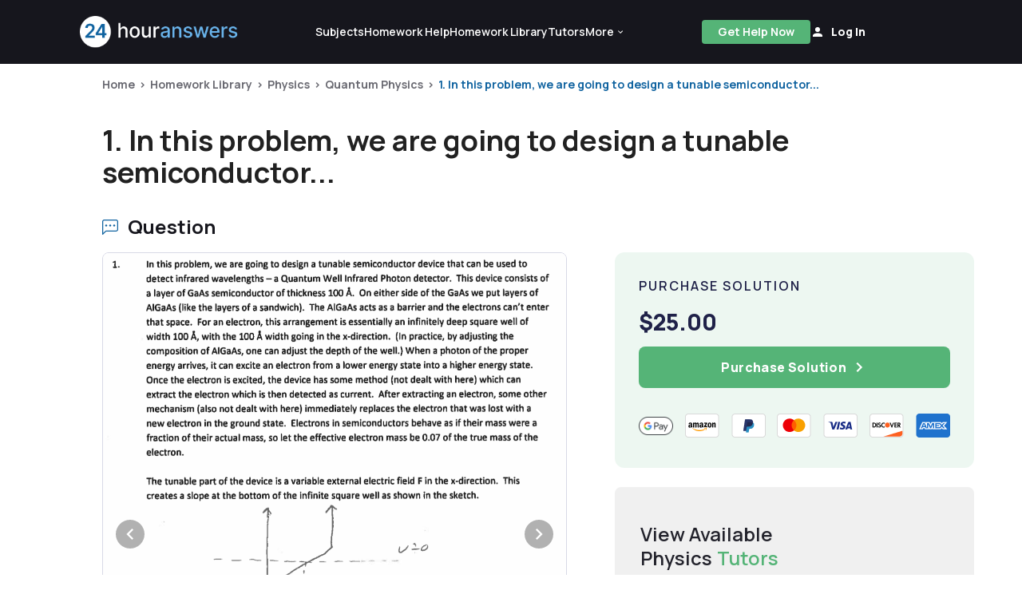

--- FILE ---
content_type: text/html; charset=UTF-8
request_url: https://www.24houranswers.com/college-homework-library/Physics/Quantum-Physics/18411
body_size: 19010
content:
<!doctype html>
<html lang="en">

<head>
    <meta charset="utf-8" />
    <meta http-equiv="X-UA-Compatible" content="IE=edge">
    <title>Answered: 1.  In this problem, we are going to desi... |24HA</title>
    <meta name="description" content="Solved: 1.  In this problem, we are going to design a tunable semiconductor device that can be used to  detect infrared wavelengths - a Quantum Well Infrared..."/>
    <meta name="viewport" content="width=device-width, initial-scale=1.0">
    <meta name="csrf-token" content="kk1JN3SbtjSZXX18UTsrBIvuuOfnDAimvPSt1iMX">
    <link rel="shortcut icon" href="https://www.24houranswers.com/2.0/favicon.png">
    <link rel="stylesheet" href="/2.0/css/app.css?id=ca0d46e9ff6ebfd6226bb6659e89123a">
    <link rel="canonical" href="https://www.24houranswers.com/college-homework-library/Physics/Quantum-Physics/18411" />

    <meta property="og:url" content="https://www.24houranswers.com/college-homework-library/Physics/Quantum-Physics/18411" />
<meta property="og:type" content="website" />
<meta property="og:site_name" content="24HourAnswers" />
<meta property="og:title" content="Answered: 1.  In this problem, we are going to desi... |24HA" />
<meta property="og:description" content="Solved: 1.  In this problem, we are going to design a tunable semiconductor device that can be used to  detect infrared wavelengths - a Quantum Well Infrared..." />
<meta property="og:image" content="https://www.24houranswers.com/2.0/images/ogimage.png" />

    <meta name="referrer" content="no-referrer">

    
    <script>
        window.default_locale = "en";
        window.fallback_locale = "en";
    </script>

            <!-- Meta Pixel Code -->
        <script>
        !function(f,b,e,v,n,t,s)
        {if(f.fbq)return;n=f.fbq=function(){n.callMethod?
        n.callMethod.apply(n,arguments):n.queue.push(arguments)};
        if(!f._fbq)f._fbq=n;n.push=n;n.loaded=!0;n.version='2.0';
        n.queue=[];t=b.createElement(e);t.async=!0;
        t.src=v;s=b.getElementsByTagName(e)[0];
        s.parentNode.insertBefore(t,s)}(window,document,'script',
        'https://connect.facebook.net/en_US/fbevents.js');
         fbq('init', '933533500832569');
        fbq('track', 'PageView');
        </script>
        <noscript>
         <img height="1" width="1"
        src="https://www.facebook.com/tr?id=933533500832569&ev=PageView
        &noscript=1"/>
        </noscript>
        <!-- End Meta Pixel Code -->

        <!-- <script type="text/javascript">window.$crisp=[];window.CRISP_WEBSITE_ID="2e4598a2-7dd8-42e4-96bc-2759df56e1a2";(function(){d=document;s=d.createElement("script");s.src="https://client.crisp.chat/l.js";s.async=1;d.getElementsByTagName("head")[0].appendChild(s);})();</script> -->
    
                            <link rel="preload" as="image" href="https://v1.24houranswers.com/download/7ce40a5bcd9ce310/6274464838704f63594b56584770567a684e424b7838512f38494466324f686a7032674d6f66377a3845646d6f6c417242366169726e35516f65536868495332724b306934475a344d46453d.jpg">
                                <link rel="preload" as="image" href="https://v1.24houranswers.com/download/07817b8e5fd0e726/4b574b6436674f6c6f714b6f6f65536b39565a64614847417265735265482f4e5274514c4f4853383648673279434357464e457633583479596e4c6b553166417262446e625448494858303d.jpg">
                                <link rel="preload" as="image" href="https://v1.24houranswers.com/download/d6fff976aad59307/4649614136717579656b4c706b777554435759435a586b6a52415232367048364d6c4e376f464e6b4943354f4c2b6c487834566378313133306f476b2b30315a66703259483969687357553d.jpg">
            </head>

<body>
    <div id="app">
        
        
        <v-app>
                                                <header id="header">
    <nav class="tw-w-full tw-bg-dark-1">
        <div class="tw-max-w-1440 tw-w-full tw-m-auto md:tw-px-25 tw-px-5 md:tw-py-5 tw-py-4 tw-flex tw-items-center  xl:tw-gap-9 xl:tw-justify-start tw-justify-between ">
            <a href="https://www.24houranswers.com" title="24HourAnswers">
                <img src="https://www.24houranswers.com/2.0/images/24houranswers.png" alt="24HourAnswers" class="tw-h-8 tw-max-w-165 xl:tw-max-w-full xl:tw-h-10" />
            </a>
                            <div class="tw-flex tw-justify-between xl:tw-justify-evenly xxl:tw-justify-between tw-items-center md:tw-gap-7 xl:tw-gap-2 xxl:tw-gap-7 xl:tw-flex-grow">
                    <div id="navigation" class="xl:tw-flex tw-hidden tw-justify-between tw-items-center md:tw-gap-25 xl:tw-gap-5 xxl:tw-gap-25 tw-font-semibold tw-text-white">
                        <a href="https://www.24houranswers.com/subjects" title="Subjects" class="tw-flex tw-flex-row tw-items-center tw-no-underline hover:tw-no-underline tw-text-sm white--text">
                            <span>Subjects</span>
                        </a>
                        <a href="https://www.24houranswers.com/online-tutoring" title="Online Tutoring" class="tw-hidden xxl:tw-flex tw-flex-row tw-items-center tw-no-underline hover:tw-no-underline tw-text-sm white--text">
                            <span>Online Tutoring</span>
                        </a>
                        <a href="https://www.24houranswers.com/homework-help" title="Homework Help" class="tw-flex tw-flex-row tw-items-center tw-no-underline hover:tw-no-underline tw-text-sm white--text">
                            <span>Homework Help</span>
                        </a>
                        <a href="https://www.24houranswers.com/college-homework-library" title="College Homework Library" class="tw-flex-row tw-items-center tw-no-underline hover:tw-no-underline tw-text-sm white--text">
                            <span>Homework Library</span>
                        </a>
                        <a href="https://www.24houranswers.com/tutors" title="Online Tutors" class="tw-flex-row tw-items-center tw-no-underline hover:tw-no-underline tw-text-sm white--text">
                            <span>Tutors</span>
                        </a>
                        <v-menu
                            open-on-hover
                            :close-on-content-click="false"
                            offset-y
                            :nudge-left="80"
                            content-class="has-tip tw-rounded-xl tw-shadow-1"
                        >
                            <template v-slot:activator="{ on, attrs, value }">
                                <div
                                    class="tw-flex tw-justify-between tw-items-center"
                                    :class="[value ? 'secondary--text' :  'white--text']"
                                    v-bind="attrs"
                                    v-on="on"
                                >
                                    <span class="tw-pr-0.5 tw-text-sm tw-font-semibold">
                                        More
                                    </span>
                                    <chevron-down-icon
                                      :class="[value ? 'tw-transform tw-rotate-180 tw-text-primary' : 'tw-text-white']"
                                      classes="tw-w-3 tw-h-3"
                                    ></chevron-down-icon>
                                </div>
                            </template>

                            <div
                                class="tw-relative tw-mt-4 tw-bg-white tw-p-6 tw-flex tw-flex-col tw-gap-5 tw-rounded-xl tw-text-sm tw-font-semibold"
                                style="display: none;"
                                :style="{display: $store.state.app.isReady ? 'flex' : 'none'}"
                            >
                                <div class="tw-absolute tw--top-2.5 tw-right-5 tw-w-8 tw-overflow-hidden tw-inline-block">
                                    <div class="tw-h-4 tw-w-4 tw-bg-white tw-rotate-45 tw-transform tw-origin-bottom-left"></div>
                                </div>
                                <a href="https://www.24houranswers.com/bookstore" title="Bookstore" class="tw-no-underline hover:tw-no-underline gray1--text">
                                    <span>Bookstore</span>
                                </a>
                                <a href="https://www.24houranswers.com/blog" title="Blog" class="tw-no-underline hover:tw-no-underline gray1--text">
                                    <span>Blog</span>
                                </a>
                                <a href="https://www.24houranswers.com/technical-tutoring-tips" title="Technical Tutoring Tips" class="tw-no-underline hover:tw-no-underline gray1--text">
                                    <span>Technical Tips</span>
                                </a>
                                <a href="https://www.24houranswers.com/faq" title="Frequently Asked Questions" class="tw-no-underline hover:tw-no-underline gray1--text">
                                    <span>FAQ</span>
                                </a>
                                <a
                                    href="#"
                                    title="Contact Us"
                                    class="tw-no-underline hover:tw-no-underline gray1--text"
                                    data-toggle="modal"
                                    data-target="#contact"
                                    @click="$store.dispatch('openModalAction', { type: 'contact' })"
                                >
                                    <span>Contact Us</span>
                                </a>
                            </div>
                        </v-menu>
                    </div>
                    <div class="tw-flex lg:tw-gap-7 tw-items-center">
                                                    <a
                                id="get-help-header"
                                href="https://www.24houranswers.com/homework-help"
                                title="Get Help Now"
                                class="btn btn-sm tw-bg-tertiary tw-text-white md:tw-mr-0 tw-mr-3 tw-font-bold tw-leading-none tw-tracking-normal tw-h-30 tw-px-3 lg:tw-px-5 tw-no-underline tw-pt-2.5 md:tw-pt-2"
                            >Get Help Now</a>
                        
                        <account-control :user-data='false'
                                         new-tutor-portal-url="https://www.24houranswers.com/tutor-v2/dashboard"
                                         only-icon></account-control>
                    </div>
                    <header-hamburger-menu />
                </div>
                    </div>
    </nav>
</header>
                            
            <div class="">
                <div class="tw-max-w-1440 tw-mx-auto">
    <div class="tw-flex tw-flex-col tw-w-full tw-px-5 xl:tw-px-32 tw-pt-4 tw-relative tw-max-w-1440 tw-mx-auto">
        <div class="md:tw-left-32 tw-text-sm tw-font-bold">
            <div class="breadcrumbs ">
                    <span class="tw-text-xs md:tw-text-sm"><a class="tw-text-gray" href="/" title="Home">Home</a></span>
                <span class="tw-text-xs md:tw-text-sm"><a class="tw-text-gray" href="https://www.24houranswers.com/college-homework-library" title="Homework Library">Homework Library</a></span>
                <span class="tw-text-xs md:tw-text-sm"><a class="tw-text-gray" href="https://www.24houranswers.com/college-homework-library/Physics" title="Physics">Physics</a></span>
                <span class="tw-text-xs md:tw-text-sm"><a class="tw-text-gray" href="https://www.24houranswers.com/college-homework-library/Physics/Quantum-Physics" title="Quantum Physics">Quantum Physics</a></span>
                <span class="tw-text-xs md:tw-text-sm"><a class="" href="https://www.24houranswers.com/college-homework-library/Physics/Quantum-Physics/18411" title="1.  In this problem, we are going to design a tunable semiconductor...">1.  In this problem, we are going to design a tunable semiconductor...</a></span>
            </div>
        </div>
        <div class="tw-flex tw-flex-col tw-pt-7 md:tw-pt-10 tw-my-auto tw-gap-2">
            <h1 class="tw-text-2xl md:tw-text-4xl tw-font-bold">
                1.  In this problem, we are going to design a tunable semiconductor...
            </h1>
        </div>
    </div>
</div>

<homework-view
    :homework='{"id":18411,"title":"Quantum Physics Questions","subject":"Quantum Physics","category":"Physics","status":"published","price":25,"formattedPrice":"$25.00","question":"","headline":"1.  In this problem, we are going to design a tunable semiconductor device that can be used to  detect infrared wavelengths - a Quantum Well Infrared Photon detector. This device consists of  a layer of GaAs semiconductor of thickness 100 . On either side of the GaAs we put layers of  AIGaAs (like the layers of a sandwich). The AlGaAs acts as a barrier and the electrons can\u0027t enter  that space. For an electron, this arrangement is essentially an infinitely deep square well of  width 100 \u00c3\u20ac, with the 100 \u00c3\u20ac width going in the x-direction. (In practice, by adjusting the  composition of AIGaAs, one can adjust the depth of the well.) When a photon of the proper  energy arrives, it can excite an electron from a lower energy state into a higher energy state.  Once the electron is excited, the device has some method (not dealt with here) which can  extract the electron which is then detected as current. After extracting an electron, some other  mechanism (also not dealt with here) immediately replaces the electron that was lost with a  new electron in the ground state. Electrons in semiconductors behave as if their mass were a  fraction of their actual mass, so let the effective electron mass be 0.07 of the true mass of the  electron.  The tunable part of the device is a variable external electric field F in the x-direction. This  creates a slope at the bottom of the infinite square well as shown in the sketch.  20  X  a  U  a.  Write down the 1-D time-independent Schrodinger eqn. for this problem.  b.  The differential eqn. you found wrote in part (a) is solvable, but it is quite difficult and not very  convenient since the solution contains Airy functions. Instead, we are going to come up with  approximate solutions using the finite-basis method. We will use solutions of the infinite square  well as basis functions. Write down the integral that you use to calculate the matrix elements of  the finite-matrix Hamiltonian.  C.  Using the integral you found in part (b), calculate the finite-matrix Hamiltonian using the first 4  eigenstates of the infinite square well as a basis. Let |F| be 10 V\/um for now.  d.  Find the energy eigenvalues and energy eigenstates for this finite Hamiltonian.  e.  Make plots of the probability density (vs. x) for lowest three energy eigenstates of this finite  Hamiltonian.  f.  The transition rate between states 14,(x)) and 14,(x)) is proportional to 1x112 where  The transition rate is equivalent to the strength of the optical  absorption. Relative to the transition rate between between the first and second energy levels  in the case of zero applied field, determine the transition rate between the first and second  energy levels, and between the first and third energy levels.  g.  What are the two wavelengths (one for 1-\u0026gt;2 transition, and one for 1-\u0026gt;3) at which the detector  is sensitive at this applied electric field? At which wavelength is it more sensitive?","transcribed":"1.\r\nIn this problem, we are going to design a tunable semiconductor device that can be used to\r\ndetect infrared wavelengths - a Quantum Well Infrared Photon detector. This device consists of\r\na layer of GaAs semiconductor of thickness 100 . On either side of the GaAs we put layers of\r\nAIGaAs (like the layers of a sandwich). The AlGaAs acts as a barrier and the electrons can\u0027t enter\r\nthat space. For an electron, this arrangement is essentially an infinitely deep square well of\r\nwidth 100 \u00c3\u20ac, with the 100 \u00c3\u20ac width going in the x-direction. (In practice, by adjusting the\r\ncomposition of AIGaAs, one can adjust the depth of the well.) When a photon of the proper\r\nenergy arrives, it can excite an electron from a lower energy state into a higher energy state.\r\nOnce the electron is excited, the device has some method (not dealt with here) which can\r\nextract the electron which is then detected as current. After extracting an electron, some other\r\nmechanism (also not dealt with here) immediately replaces the electron that was lost with a\r\nnew electron in the ground state. Electrons in semiconductors behave as if their mass were a\r\nfraction of their actual mass, so let the effective electron mass be 0.07 of the true mass of the\r\nelectron.\r\nThe tunable part of the device is a variable external electric field F in the x-direction. This\r\ncreates a slope at the bottom of the infinite square well as shown in the sketch.\r\n20\r\nX\r\na\r\nU\r\na.\r\nWrite down the 1-D time-independent Schrodinger eqn. for this problem.\r\nb.\r\nThe differential eqn. you found wrote in part (a) is solvable, but it is quite difficult and not very\r\nconvenient since the solution contains Airy functions. Instead, we are going to come up with\r\napproximate solutions using the finite-basis method. We will use solutions of the infinite square\r\nwell as basis functions. Write down the integral that you use to calculate the matrix elements of\r\nthe finite-matrix Hamiltonian.\r\nC.\r\nUsing the integral you found in part (b), calculate the finite-matrix Hamiltonian using the first 4\r\neigenstates of the infinite square well as a basis. Let |F| be 10 V\/um for now.\r\nd.\r\nFind the energy eigenvalues and energy eigenstates for this finite Hamiltonian.\r\ne.\r\nMake plots of the probability density (vs. x) for lowest three energy eigenstates of this finite\r\nHamiltonian.\r\nf.\r\nThe transition rate between states 14,(x)) and 14,(x)) is proportional to 1x112 where\r\nThe transition rate is equivalent to the strength of the optical\r\nabsorption. Relative to the transition rate between between the first and second energy levels\r\nin the case of zero applied field, determine the transition rate between the first and second\r\nenergy levels, and between the first and third energy levels.\r\ng.\r\nWhat are the two wavelengths (one for 1-\u0026gt;2 transition, and one for 1-\u0026gt;3) at which the detector\r\nis sensitive at this applied electric field? At which wavelength is it more sensitive?","answer":"Please see Solution.pdf","teaser":"","url":"https:\/\/www.24houranswers.com\/college-homework-library\/Physics\/Quantum-Physics\/18411","url_portal":"https:\/\/www.24houranswers.com\/account\/college-homework-library\/Physics\/Quantum-Physics\/18411","questionFiles":[{"id":931560,"filename":"Question1.jpg","ext":"jpg","link":"https:\/\/v1.24houranswers.com\/download\/7ce40a5bcd9ce310\/6274464838704f63594b56584770567a684e424b7838512f38494466324f686a7032674d6f66377a3845646d6f6c417242366169726e35516f65536868495332724b306934475a344d46453d.jpg"},{"id":931561,"filename":"Question2.jpg","ext":"jpg","link":"https:\/\/v1.24houranswers.com\/download\/07817b8e5fd0e726\/4b574b6436674f6c6f714b6f6f65536b39565a64614847417265735265482f4e5274514c4f4853383648673279434357464e457633583479596e4c6b553166417262446e625448494858303d.jpg"}],"teaserFiles":[{"id":931563,"filename":"Teaser.jpg","ext":"jpg","link":"https:\/\/v1.24houranswers.com\/download\/d6fff976aad59307\/4649614136717579656b4c706b777554435759435a586b6a52415232367048364d6c4e376f464e6b4943354f4c2b6c487834566378313133306f476b2b30315a66703259483969687357553d.jpg"}],"solutionFiles":[{"id":931562,"filename":"Solution.pdf","ext":"pdf","link":"https:\/\/v1.24houranswers.com\/download\/7b72f36ce6e2961d\/7367497152354f6b695641414938475669664751744c4a45765133633049787233515865426c56474c6e64574f525857653334307376626c7a6635325a367a6b5a50642b3873545a6a65413d.pdf"}]}'
    :purchased='false'
    :similar-homework='[{"title":"Special Relativity and Electromagnetism Questions","status":"published","teaser":"","price":18,"purchase_count":0,"url":"https:\/\/www.24houranswers.com\/college-homework-library\/Physics\/Quantum-Physics\/40178","student_url":"https:\/\/www.24houranswers.com\/account\/college-homework-library\/Physics\/Quantum-Physics\/40178","category":"Physics","formattedPrice":"$18.00","headline":"Question  4 Special relativity and electromagnetism  1. Write down the relativistic 4-vector for momentum.  2. Can you express this in terms of the differential operator (a) in 4-vector form?  3. Starting from E\u00c2\u00b2 = p22\u00c2\u00b2 + m\u00c2\u00b224, derive an equation for the photon as we did in  class.  4. Using the Einstein summation convention, expand out the expression  aFee  J\u0026quot;  (12)  dep  CED  5. The contravariant electromagnetic field tensor is given by  -cB, cBy Ez  FHW  cB2 0 -cBx Es  =  -cBd cB, 0 E  (13)  - Ez - Ey - -E,  Using these two equations, derive one of Maxwell\u0027s equations.  V E = So  (14)"},{"title":"Quantum Physics Problem","status":"published","teaser":"","price":20,"purchase_count":0,"url":"https:\/\/www.24houranswers.com\/college-homework-library\/Physics\/Quantum-Physics\/91388","student_url":"https:\/\/www.24houranswers.com\/account\/college-homework-library\/Physics\/Quantum-Physics\/91388","category":"Physics","formattedPrice":"$20.00","headline":"1) (20 pts.) Prove the quantum mechanical version of the Virial Theorem in one  dimension: If a single particle in a one dimensional potential V(x) is in a pure energy  eigenstate, A\/a) = Eala), the quantum mechanical version of the virial theorem states  that  2m 1  Hint: Make use of the commutators px,H and \u0026amp;,A]."},{"title":"Quantum Mechanics Problems","status":"published","teaser":"","price":20,"purchase_count":0,"url":"https:\/\/www.24houranswers.com\/college-homework-library\/Physics\/Quantum-Physics\/45418","student_url":"https:\/\/www.24houranswers.com\/account\/college-homework-library\/Physics\/Quantum-Physics\/45418","category":"Physics","formattedPrice":"$20.00","headline":"Problem 3  Tensor products  Show that TrA 8 B = (TrA)(TrB).  Consider next a composit system consisting of two spin-1\/2 particles. Let us focus only  on the spin part of the problem and ignore the orbital degrees of freedom.  Then, what is the dimension of the Hilbert space R H2 of the system? What is  the dimension for N particles?  Write down the matrix elements of the operator S, 8 S. in the basis of common  eigenvectors of s.\u00c2\u00b9 = S. 8 I and s.\u00c2\u00b2 = I R S2 (I is the identity operator).  Problem 4  Spin precession  Derive the Heisenberg equation for the time development of the spin,  of a spin-1\/2 particle in a magnetic field B. with Hamiltonian H = gB S (where  S =  Hint: [S.S}] = where is the totally assymetric tensor.  S#(t) = U(0,1)S,U(t,0) are the spin operators in the Heisenberg pieture."},{"title":"Quantum Physics Questions","status":"published","teaser":"","price":20,"purchase_count":0,"url":"https:\/\/www.24houranswers.com\/college-homework-library\/Physics\/Quantum-Physics\/61238","student_url":"https:\/\/www.24houranswers.com\/account\/college-homework-library\/Physics\/Quantum-Physics\/61238","category":"Physics","formattedPrice":"$20.00","headline":"Question 3 Fermions in a magnetic field and the Pauli equation  1. Describe the Zeeman effect.  2. Write down an example Hamiltonian and plot the eigenvalues as a function of  magnetic field.  3. Write down the eigenvectors of this Hamiltonian.  4. Derive the Pauli equation by expanding the momentum operator in the non-  relativistic Hamiltonian for a free particle. The following identities may help.  (a.V)=VV1 =  (9)  (o.V)(a.W) = V.W1+ io. (V X iv)  (10)  p X A = ih(V X \u00c3\u201a) - \u00c3\u201axp  (11)  5. Why does the single-component Dirac equation have 4-solutions while the Klein-  Gordon has only two? What is the physical interpretation of these four solu-  tions?"},{"title":"Physics Questions","status":"published","teaser":"","price":8,"purchase_count":0,"url":"https:\/\/www.24houranswers.com\/college-homework-library\/Physics\/Quantum-Physics\/29070","student_url":"https:\/\/www.24houranswers.com\/account\/college-homework-library\/Physics\/Quantum-Physics\/29070","category":"Physics","formattedPrice":"$8.00","headline":"Please solve these questions.  1.  Determine the approximate ratio of the diameter of a uranium nucleus (A=238) to that of a beryllium nucleus (A=9).  2. Using the semiempirical binding energy formula, calculate the binding energy per nucleon of a uranium nucleus and that of a beryllium nucleus.  3.  Consider oxygen-19 \u00ce\u00b2\u00e2\u02c6\u2019 decays. What is the daughter nucleus, and what may be said of the kinetic energy of the emitted \u00ce\u00b2\u00e2\u02c6\u2019 particle?"},{"title":"Quantum Physics Problem","status":"published","teaser":"","price":30,"purchase_count":0,"url":"https:\/\/www.24houranswers.com\/college-homework-library\/Physics\/Quantum-Physics\/114986","student_url":"https:\/\/www.24houranswers.com\/account\/college-homework-library\/Physics\/Quantum-Physics\/114986","category":"Physics","formattedPrice":"$30.00","headline":"Question 2  The total wave function of an atomic electron can be described as  4a(x) = or 1)  Where \u0027X\u0027 is the label of the electron, Rni(Fx)Yni(Ox,Ox) and (1 or 1) are the spatial part  and the spin part of the wave function, respectively.  a\/ Write the Slater determinant representing the wave function of a Helium atom in the  ground state.  b\/ What is the spatial part and the spin part of the total wave function of the He atom.  c\/ Is the spatial part symmetric or asymmetric? Discuss the findings in the context of the  Pauli Exclusion principle."}]'
    :tutors='[{"id":6002,"username":"ionut","firstname":"Ionut","lastname":"Chirila","name":"Ionut Chirila","email":"ionutzaharia.chirila@gmail.com","fields":[{"title":"Mathematics","urlFriendlyTitle":"Mathematics","meta_description":"If you need extra help in a college math course, trust 24HourAnswers. We\u0027ll connect you with our highly qualified college math tutors for one-on-one online assistance.","page_title":"Math Homework Help | Online College Math Homework Help","url":"https:\/\/www.24houranswers.com\/subjects\/Mathematics","student_url":"https:\/\/www.24houranswers.com\/account\/subjects\/Mathematics"},{"title":"Computer Science","urlFriendlyTitle":"Computer-Science","meta_description":"Computer science is tough. Get help on your computer science assignments and homework from one of our qualified tutors at 24HourAnswers. Upload an assignment today to get started!","page_title":"Computer Science Online Tutor \u0026 Assignment Help | 24HourAnswers","url":"https:\/\/www.24houranswers.com\/subjects\/Computer-Science","student_url":"https:\/\/www.24houranswers.com\/account\/subjects\/Computer-Science"},{"title":"Business","urlFriendlyTitle":"Business","meta_description":"","page_title":"","url":"https:\/\/www.24houranswers.com\/subjects\/Business","student_url":"https:\/\/www.24houranswers.com\/account\/subjects\/Business"},{"title":"Engineering","urlFriendlyTitle":"Engineering","meta_description":"Receive personalized help on your engineering homework. No monthly subscription needed. Upload a homework problem and talk to one of our qualified tutors today!","page_title":"Online Engineering Tutor \u0026 Assignment Help | 24HourAnswers","url":"https:\/\/www.24houranswers.com\/subjects\/Engineering","student_url":"https:\/\/www.24houranswers.com\/account\/subjects\/Engineering"},{"title":"IT Computer Support Services","urlFriendlyTitle":"IT-Computer-Support-Services","meta_description":"Need tutoring or homework help for Computer Support Services? We have a full team of professional Computer Support Services tutors ready to help you today!","page_title":"","url":"https:\/\/www.24houranswers.com\/subjects\/IT-Computer-Support-Services","student_url":"https:\/\/www.24houranswers.com\/account\/subjects\/IT-Computer-Support-Services"},{"title":"Writing","urlFriendlyTitle":"Writing","meta_description":"Sometimes we all get writer\u0027s block or just need a little help. Contact one of our online writing tutors today to get unstuck with your writing assignment.","page_title":"Online Writing Help \u0026 Tutoring Services | 24HourAnswers","url":"https:\/\/www.24houranswers.com\/subjects\/Writing","student_url":"https:\/\/www.24houranswers.com\/account\/subjects\/Writing"},{"title":"Physics","urlFriendlyTitle":"Physics","meta_description":"24HourAnswers provides high quality online physics tutors to help you through your physics course. Contact one of our tutors today or upload a homework problem!","page_title":"Advanced Physics Homework Help and Tutoring | 24HourAnswers","url":"https:\/\/www.24houranswers.com\/subjects\/Physics","student_url":"https:\/\/www.24houranswers.com\/account\/subjects\/Physics"}],"initials":"IC","subjects":[{"id":2,"title":"Algebra","urlFriendlyTitle":"Algebra","category_title":"Mathematics","category_id":1,"url":"https:\/\/www.24houranswers.com\/subjects\/Mathematics\/Algebra","student_url":"https:\/\/www.24houranswers.com\/account\/subjects\/Mathematics\/Algebra"},{"id":3,"title":"Geometry","urlFriendlyTitle":"Geometry","category_title":"Mathematics","category_id":1,"url":"https:\/\/www.24houranswers.com\/subjects\/Mathematics\/Geometry","student_url":"https:\/\/www.24houranswers.com\/account\/subjects\/Mathematics\/Geometry"},{"id":4,"title":"Trigonometry","urlFriendlyTitle":"Trigonometry","category_title":"Mathematics","category_id":1,"url":"https:\/\/www.24houranswers.com\/subjects\/Mathematics\/Trigonometry","student_url":"https:\/\/www.24houranswers.com\/account\/subjects\/Mathematics\/Trigonometry"},{"id":6,"title":"Calculus","urlFriendlyTitle":"Calculus","category_title":"Mathematics","category_id":1,"url":"https:\/\/www.24houranswers.com\/subjects\/Mathematics\/Calculus","student_url":"https:\/\/www.24houranswers.com\/account\/subjects\/Mathematics\/Calculus"},{"id":7,"title":"General Statistics","urlFriendlyTitle":"General-Statistics","category_title":"Mathematics","category_id":1,"url":"https:\/\/www.24houranswers.com\/subjects\/Mathematics\/General-Statistics","student_url":"https:\/\/www.24houranswers.com\/account\/subjects\/Mathematics\/General-Statistics"},{"id":8,"title":"Probability","urlFriendlyTitle":"Probability","category_title":"Mathematics","category_id":1,"url":"https:\/\/www.24houranswers.com\/subjects\/Mathematics\/Probability","student_url":"https:\/\/www.24houranswers.com\/account\/subjects\/Mathematics\/Probability"},{"id":9,"title":"Linear Algebra","urlFriendlyTitle":"Linear-Algebra","category_title":"Mathematics","category_id":1,"url":"https:\/\/www.24houranswers.com\/subjects\/Mathematics\/Linear-Algebra","student_url":"https:\/\/www.24houranswers.com\/account\/subjects\/Mathematics\/Linear-Algebra"},{"id":15,"title":"Discrete Math","urlFriendlyTitle":"Discrete-Math","category_title":"Computer Science","category_id":3,"url":"https:\/\/www.24houranswers.com\/subjects\/Computer-Science\/Discrete-Math","student_url":"https:\/\/www.24houranswers.com\/account\/subjects\/Computer-Science\/Discrete-Math"},{"id":16,"title":"C-Family Programming","urlFriendlyTitle":"C-Family-Programming","category_title":"Computer Science","category_id":3,"url":"https:\/\/www.24houranswers.com\/subjects\/Computer-Science\/C-Family-Programming","student_url":"https:\/\/www.24houranswers.com\/account\/subjects\/Computer-Science\/C-Family-Programming"},{"id":17,"title":"Software Training (all Microsoft products and more)","urlFriendlyTitle":"Software-Training-all-Microsoft-products-and-more","category_title":"Computer Science","category_id":3,"url":"https:\/\/www.24houranswers.com\/subjects\/Computer-Science\/Software-Training-all-Microsoft-products-and-more","student_url":"https:\/\/www.24houranswers.com\/account\/subjects\/Computer-Science\/Software-Training-all-Microsoft-products-and-more"},{"id":18,"title":"Database Development","urlFriendlyTitle":"Database-Development","category_title":"Computer Science","category_id":3,"url":"https:\/\/www.24houranswers.com\/subjects\/Computer-Science\/Database-Development","student_url":"https:\/\/www.24houranswers.com\/account\/subjects\/Computer-Science\/Database-Development"},{"id":21,"title":"Operations Management","urlFriendlyTitle":"Operations-Management","category_title":"Business","category_id":4,"url":"https:\/\/www.24houranswers.com\/subjects\/Business\/Operations-Management","student_url":"https:\/\/www.24houranswers.com\/account\/subjects\/Business\/Operations-Management"},{"id":41,"title":"Pre-Calculus","urlFriendlyTitle":"Pre-Calculus","category_title":"Mathematics","category_id":1,"url":"https:\/\/www.24houranswers.com\/subjects\/Mathematics\/Pre-Calculus","student_url":"https:\/\/www.24houranswers.com\/account\/subjects\/Mathematics\/Pre-Calculus"},{"id":50,"title":"Digital Electronics","urlFriendlyTitle":"Digital-Electronics","category_title":"Computer Science","category_id":3,"url":"https:\/\/www.24houranswers.com\/subjects\/Computer-Science\/Digital-Electronics","student_url":"https:\/\/www.24houranswers.com\/account\/subjects\/Computer-Science\/Digital-Electronics"},{"id":54,"title":"Web Development (HTML, XML, PHP, JavaScript, Adobe, Flash, etc.)","urlFriendlyTitle":"Web-Development-HTML-XML-PHP-JavaScript-Adobe-Flash-etc","category_title":"Computer Science","category_id":3,"url":"https:\/\/www.24houranswers.com\/subjects\/Computer-Science\/Web-Development-HTML-XML-PHP-JavaScript-Adobe-Flash-etc","student_url":"https:\/\/www.24houranswers.com\/account\/subjects\/Computer-Science\/Web-Development-HTML-XML-PHP-JavaScript-Adobe-Flash-etc"},{"id":55,"title":"Business - Other","urlFriendlyTitle":"Business-Other","category_title":"Business","category_id":4,"url":"https:\/\/www.24houranswers.com\/subjects\/Business\/Business-Other","student_url":"https:\/\/www.24houranswers.com\/account\/subjects\/Business\/Business-Other"},{"id":56,"title":"Computer Science - Other","urlFriendlyTitle":"Computer-Science-Other","category_title":"Computer Science","category_id":3,"url":"https:\/\/www.24houranswers.com\/subjects\/Computer-Science\/Computer-Science-Other","student_url":"https:\/\/www.24houranswers.com\/account\/subjects\/Computer-Science\/Computer-Science-Other"},{"id":60,"title":"Mathematics - Other","urlFriendlyTitle":"Mathematics-Other","category_title":"Mathematics","category_id":1,"url":"https:\/\/www.24houranswers.com\/subjects\/Mathematics\/Mathematics-Other","student_url":"https:\/\/www.24houranswers.com\/account\/subjects\/Mathematics\/Mathematics-Other"},{"id":66,"title":"Math Logic","urlFriendlyTitle":"Math-Logic","category_title":"Mathematics","category_id":1,"url":"https:\/\/www.24houranswers.com\/subjects\/Mathematics\/Math-Logic","student_url":"https:\/\/www.24houranswers.com\/account\/subjects\/Mathematics\/Math-Logic"},{"id":67,"title":"Set Theory","urlFriendlyTitle":"Set-Theory","category_title":"Mathematics","category_id":1,"url":"https:\/\/www.24houranswers.com\/subjects\/Mathematics\/Set-Theory","student_url":"https:\/\/www.24houranswers.com\/account\/subjects\/Mathematics\/Set-Theory"},{"id":68,"title":"Number Theory","urlFriendlyTitle":"Number-Theory","category_title":"Mathematics","category_id":1,"url":"https:\/\/www.24houranswers.com\/subjects\/Mathematics\/Number-Theory","student_url":"https:\/\/www.24houranswers.com\/account\/subjects\/Mathematics\/Number-Theory"},{"id":72,"title":"Programming (Dynamic, Linear, Non-linear, etc.)","urlFriendlyTitle":"Programming-Dynamic-Linear-Non-linear-etc","category_title":"Computer Science","category_id":3,"url":"https:\/\/www.24houranswers.com\/subjects\/Computer-Science\/Programming-Dynamic-Linear-Non-linear-etc","student_url":"https:\/\/www.24houranswers.com\/account\/subjects\/Computer-Science\/Programming-Dynamic-Linear-Non-linear-etc"},{"id":73,"title":"Operations Research","urlFriendlyTitle":"Operations-Research","category_title":"Mathematics","category_id":1,"url":"https:\/\/www.24houranswers.com\/subjects\/Mathematics\/Operations-Research","student_url":"https:\/\/www.24houranswers.com\/account\/subjects\/Mathematics\/Operations-Research"},{"id":103,"title":"Cryptography","urlFriendlyTitle":"Cryptography","category_title":"Computer Science","category_id":3,"url":"https:\/\/www.24houranswers.com\/subjects\/Computer-Science\/Cryptography","student_url":"https:\/\/www.24houranswers.com\/account\/subjects\/Computer-Science\/Cryptography"},{"id":108,"title":"Systems Architecture","urlFriendlyTitle":"Systems-Architecture","category_title":"Computer Science","category_id":3,"url":"https:\/\/www.24houranswers.com\/subjects\/Computer-Science\/Systems-Architecture","student_url":"https:\/\/www.24houranswers.com\/account\/subjects\/Computer-Science\/Systems-Architecture"},{"id":114,"title":"Network Management and Data Communication","urlFriendlyTitle":"Network-Management-and-Data-Communication","category_title":"Computer Science","category_id":3,"url":"https:\/\/www.24houranswers.com\/subjects\/Computer-Science\/Network-Management-and-Data-Communication","student_url":"https:\/\/www.24houranswers.com\/account\/subjects\/Computer-Science\/Network-Management-and-Data-Communication"},{"id":115,"title":"Circuit Analysis","urlFriendlyTitle":"Circuit-Analysis","category_title":"Engineering","category_id":10,"url":"https:\/\/www.24houranswers.com\/subjects\/Engineering\/Circuit-Analysis","student_url":"https:\/\/www.24houranswers.com\/account\/subjects\/Engineering\/Circuit-Analysis"},{"id":118,"title":"Management Information Systems (MIS)","urlFriendlyTitle":"Management-Information-Systems-MIS","category_title":"Business","category_id":4,"url":"https:\/\/www.24houranswers.com\/subjects\/Business\/Management-Information-Systems-MIS","student_url":"https:\/\/www.24houranswers.com\/account\/subjects\/Business\/Management-Information-Systems-MIS"},{"id":119,"title":"Abstract Algebra","urlFriendlyTitle":"Abstract-Algebra","category_title":"Mathematics","category_id":1,"url":"https:\/\/www.24houranswers.com\/subjects\/Mathematics\/Abstract-Algebra","student_url":"https:\/\/www.24houranswers.com\/account\/subjects\/Mathematics\/Abstract-Algebra"},{"id":127,"title":"Combinatorics","urlFriendlyTitle":"Combinatorics","category_title":"Mathematics","category_id":1,"url":"https:\/\/www.24houranswers.com\/subjects\/Mathematics\/Combinatorics","student_url":"https:\/\/www.24houranswers.com\/account\/subjects\/Mathematics\/Combinatorics"},{"id":128,"title":"Information Theory","urlFriendlyTitle":"Information-Theory","category_title":"Computer Science","category_id":3,"url":"https:\/\/www.24houranswers.com\/subjects\/Computer-Science\/Information-Theory","student_url":"https:\/\/www.24houranswers.com\/account\/subjects\/Computer-Science\/Information-Theory"},{"id":129,"title":"Artificial Intelligence","urlFriendlyTitle":"Artificial-Intelligence","category_title":"Computer Science","category_id":3,"url":"https:\/\/www.24houranswers.com\/subjects\/Computer-Science\/Artificial-Intelligence","student_url":"https:\/\/www.24houranswers.com\/account\/subjects\/Computer-Science\/Artificial-Intelligence"},{"id":130,"title":"Image Processing","urlFriendlyTitle":"Image-Processing","category_title":"Computer Science","category_id":3,"url":"https:\/\/www.24houranswers.com\/subjects\/Computer-Science\/Image-Processing","student_url":"https:\/\/www.24houranswers.com\/account\/subjects\/Computer-Science\/Image-Processing"},{"id":136,"title":"Java Programming","urlFriendlyTitle":"Java-Programming","category_title":"Computer Science","category_id":3,"url":"https:\/\/www.24houranswers.com\/subjects\/Computer-Science\/Java-Programming","student_url":"https:\/\/www.24houranswers.com\/account\/subjects\/Computer-Science\/Java-Programming"},{"id":139,"title":"Information Security","urlFriendlyTitle":"Information-Security","category_title":"Computer Science","category_id":3,"url":"https:\/\/www.24houranswers.com\/subjects\/Computer-Science\/Information-Security","student_url":"https:\/\/www.24houranswers.com\/account\/subjects\/Computer-Science\/Information-Security"},{"id":140,"title":"Software Engineering and Design","urlFriendlyTitle":"Software-Engineering-and-Design","category_title":"Computer Science","category_id":3,"url":"https:\/\/www.24houranswers.com\/subjects\/Computer-Science\/Software-Engineering-and-Design","student_url":"https:\/\/www.24houranswers.com\/account\/subjects\/Computer-Science\/Software-Engineering-and-Design"},{"id":142,"title":"Data Structures and Algorithms","urlFriendlyTitle":"Data-Structures-and-Algorithms","category_title":"Computer Science","category_id":3,"url":"https:\/\/www.24houranswers.com\/subjects\/Computer-Science\/Data-Structures-and-Algorithms","student_url":"https:\/\/www.24houranswers.com\/account\/subjects\/Computer-Science\/Data-Structures-and-Algorithms"},{"id":143,"title":"Theoretical Computer Science","urlFriendlyTitle":"Theoretical-Computer-Science","category_title":"Computer Science","category_id":3,"url":"https:\/\/www.24houranswers.com\/subjects\/Computer-Science\/Theoretical-Computer-Science","student_url":"https:\/\/www.24houranswers.com\/account\/subjects\/Computer-Science\/Theoretical-Computer-Science"},{"id":144,"title":"Linux","urlFriendlyTitle":"Linux","category_title":"Computer Science","category_id":3,"url":"https:\/\/www.24houranswers.com\/subjects\/Computer-Science\/Linux","student_url":"https:\/\/www.24houranswers.com\/account\/subjects\/Computer-Science\/Linux"},{"id":158,"title":"3D Graphics","urlFriendlyTitle":"3D-Graphics","category_title":"Computer Science","category_id":3,"url":"https:\/\/www.24houranswers.com\/subjects\/Computer-Science\/3D-Graphics","student_url":"https:\/\/www.24houranswers.com\/account\/subjects\/Computer-Science\/3D-Graphics"},{"id":200,"title":"Assembly Language Programming","urlFriendlyTitle":"Assembly-Language-Programming","category_title":"Computer Science","category_id":3,"url":"https:\/\/www.24houranswers.com\/subjects\/Computer-Science\/Assembly-Language-Programming","student_url":"https:\/\/www.24houranswers.com\/account\/subjects\/Computer-Science\/Assembly-Language-Programming"},{"id":207,"title":"Software Testing and Analysis","urlFriendlyTitle":"Software-Testing-and-Analysis","category_title":"Computer Science","category_id":3,"url":"https:\/\/www.24houranswers.com\/subjects\/Computer-Science\/Software-Testing-and-Analysis","student_url":"https:\/\/www.24houranswers.com\/account\/subjects\/Computer-Science\/Software-Testing-and-Analysis"},{"id":228,"title":"Parallel Computing","urlFriendlyTitle":"Parallel-Computing","category_title":"Computer Science","category_id":3,"url":"https:\/\/www.24houranswers.com\/subjects\/Computer-Science\/Parallel-Computing","student_url":"https:\/\/www.24houranswers.com\/account\/subjects\/Computer-Science\/Parallel-Computing"},{"id":249,"title":"Project Management","urlFriendlyTitle":"Project-Management","category_title":"Business","category_id":4,"url":"https:\/\/www.24houranswers.com\/subjects\/Business\/Project-Management","student_url":"https:\/\/www.24houranswers.com\/account\/subjects\/Business\/Project-Management"},{"id":257,"title":"Discrete Math","urlFriendlyTitle":"Discrete-Math","category_title":"Mathematics","category_id":1,"url":"https:\/\/www.24houranswers.com\/subjects\/Mathematics\/Discrete-Math","student_url":"https:\/\/www.24houranswers.com\/account\/subjects\/Mathematics\/Discrete-Math"},{"id":258,"title":"Operating Systems","urlFriendlyTitle":"Operating-Systems","category_title":"Computer Science","category_id":3,"url":"https:\/\/www.24houranswers.com\/subjects\/Computer-Science\/Operating-Systems","student_url":"https:\/\/www.24houranswers.com\/account\/subjects\/Computer-Science\/Operating-Systems"},{"id":262,"title":"IT Software Installation\/Configuration","urlFriendlyTitle":"IT-Software-InstallationConfiguration","category_title":"IT Computer Support Services","category_id":33,"url":"https:\/\/www.24houranswers.com\/subjects\/IT-Computer-Support-Services\/IT-Software-InstallationConfiguration","student_url":"https:\/\/www.24houranswers.com\/account\/subjects\/IT-Computer-Support-Services\/IT-Software-InstallationConfiguration"},{"id":263,"title":"IT Hardware Support","urlFriendlyTitle":"IT-Hardware-Support","category_title":"IT Computer Support Services","category_id":33,"url":"https:\/\/www.24houranswers.com\/subjects\/IT-Computer-Support-Services\/IT-Hardware-Support","student_url":"https:\/\/www.24houranswers.com\/account\/subjects\/IT-Computer-Support-Services\/IT-Hardware-Support"},{"id":264,"title":"IT Technical Support","urlFriendlyTitle":"IT-Technical-Support","category_title":"IT Computer Support Services","category_id":33,"url":"https:\/\/www.24houranswers.com\/subjects\/IT-Computer-Support-Services\/IT-Technical-Support","student_url":"https:\/\/www.24houranswers.com\/account\/subjects\/IT-Computer-Support-Services\/IT-Technical-Support"},{"id":265,"title":"IT Audit and Security","urlFriendlyTitle":"IT-Audit-and-Security","category_title":"IT Computer Support Services","category_id":33,"url":"https:\/\/www.24houranswers.com\/subjects\/IT-Computer-Support-Services\/IT-Audit-and-Security","student_url":"https:\/\/www.24houranswers.com\/account\/subjects\/IT-Computer-Support-Services\/IT-Audit-and-Security"},{"id":333,"title":"Research Paper Writing","urlFriendlyTitle":"Research-Paper-Writing","category_title":"Writing","category_id":11,"url":"https:\/\/www.24houranswers.com\/subjects\/Writing\/Research-Paper-Writing","student_url":"https:\/\/www.24houranswers.com\/account\/subjects\/Writing\/Research-Paper-Writing"},{"id":347,"title":"Real Analysis","urlFriendlyTitle":"Real-Analysis","category_title":"Mathematics","category_id":1,"url":"https:\/\/www.24houranswers.com\/subjects\/Mathematics\/Real-Analysis","student_url":"https:\/\/www.24houranswers.com\/account\/subjects\/Mathematics\/Real-Analysis"},{"id":385,"title":"History of Computing","urlFriendlyTitle":"History-of-Computing","category_title":"Computer Science","category_id":3,"url":"https:\/\/www.24houranswers.com\/subjects\/Computer-Science\/History-of-Computing","student_url":"https:\/\/www.24houranswers.com\/account\/subjects\/Computer-Science\/History-of-Computing"},{"id":401,"title":"Classical Mechanics","urlFriendlyTitle":"Classical-Mechanics","category_title":"Physics","category_id":34,"url":"https:\/\/www.24houranswers.com\/subjects\/Physics\/Classical-Mechanics","student_url":"https:\/\/www.24houranswers.com\/account\/subjects\/Physics\/Classical-Mechanics"},{"id":414,"title":"Gaming and Simulation","urlFriendlyTitle":"Gaming-and-Simulation","category_title":"Computer Science","category_id":3,"url":"https:\/\/www.24houranswers.com\/subjects\/Computer-Science\/Gaming-and-Simulation","student_url":"https:\/\/www.24houranswers.com\/account\/subjects\/Computer-Science\/Gaming-and-Simulation"},{"id":442,"title":"IT Computer Support Services - Other","urlFriendlyTitle":"IT-Computer-Support-Services-Other","category_title":"IT Computer Support Services","category_id":33,"url":"https:\/\/www.24houranswers.com\/subjects\/IT-Computer-Support-Services\/IT-Computer-Support-Services-Other","student_url":"https:\/\/www.24houranswers.com\/account\/subjects\/IT-Computer-Support-Services\/IT-Computer-Support-Services-Other"},{"id":512,"title":"Machine Learning","urlFriendlyTitle":"Machine-Learning","category_title":"Computer Science","category_id":3,"url":"https:\/\/www.24houranswers.com\/subjects\/Computer-Science\/Machine-Learning","student_url":"https:\/\/www.24houranswers.com\/account\/subjects\/Computer-Science\/Machine-Learning"}],"about_me":"Hi! MSc Applied Informatics \u0026amp; Computer Science Engineer. Practical experience in many CS \u0026amp; IT branches.Research work \u0026amp; homework ","picture":"New_proposal2.jpg,\/files\/a2\/f2\/SdFLMWmPgjn26PWqRqrZ.jpg","average_rating":5,"completed_requests":6811,"online":false,"on_vacation":false,"accept_messages":true,"art":1.33,"profile_image":"https:\/\/v1.24houranswers.com\/download\/45dae36e95558369\/4235564334556c54784733724d79573234306e30626a477167304d38335a5443486f6753737669434c4b364d4369587a306c7459375a63395143423941776654555074545637424f6e6e766c4d633547553564486c773d3d.jpg","display_name":"Ionut","response_time":"1 hour","profile_url":"https:\/\/www.24houranswers.com\/tutors\/profile\/ionut","profile_url_portal":"https:\/\/www.24houranswers.com\/account\/tutors\/profile\/ionut","min_hourly_rate":15,"max_hourly_rate":50,"organization":null,"tutor_admin":false,"recentDegree":{"id":657,"tutor_id":6002,"type":"Master of Computer Science","university":"Lower Danube University","major":"Applied Informatics","minor":"","year":2006}},{"id":6531,"username":"math1983","firstname":"Pranay","lastname":"Goswami","name":"Pranay Goswami","email":"pranaygoswami83@gmail.com","fields":[{"title":"Mathematics","urlFriendlyTitle":"Mathematics","meta_description":"If you need extra help in a college math course, trust 24HourAnswers. We\u0027ll connect you with our highly qualified college math tutors for one-on-one online assistance.","page_title":"Math Homework Help | Online College Math Homework Help","url":"https:\/\/www.24houranswers.com\/subjects\/Mathematics","student_url":"https:\/\/www.24houranswers.com\/account\/subjects\/Mathematics"},{"title":"Computer Science","urlFriendlyTitle":"Computer-Science","meta_description":"Computer science is tough. Get help on your computer science assignments and homework from one of our qualified tutors at 24HourAnswers. Upload an assignment today to get started!","page_title":"Computer Science Online Tutor \u0026 Assignment Help | 24HourAnswers","url":"https:\/\/www.24houranswers.com\/subjects\/Computer-Science","student_url":"https:\/\/www.24houranswers.com\/account\/subjects\/Computer-Science"},{"title":"Business","urlFriendlyTitle":"Business","meta_description":"","page_title":"","url":"https:\/\/www.24houranswers.com\/subjects\/Business","student_url":"https:\/\/www.24houranswers.com\/account\/subjects\/Business"},{"title":"Exam Prep","urlFriendlyTitle":"Exam-Prep","meta_description":"","page_title":"","url":"https:\/\/www.24houranswers.com\/subjects\/Exam-Prep","student_url":"https:\/\/www.24houranswers.com\/account\/subjects\/Exam-Prep"},{"title":"Physics","urlFriendlyTitle":"Physics","meta_description":"24HourAnswers provides high quality online physics tutors to help you through your physics course. Contact one of our tutors today or upload a homework problem!","page_title":"Advanced Physics Homework Help and Tutoring | 24HourAnswers","url":"https:\/\/www.24houranswers.com\/subjects\/Physics","student_url":"https:\/\/www.24houranswers.com\/account\/subjects\/Physics"},{"title":"Engineering","urlFriendlyTitle":"Engineering","meta_description":"Receive personalized help on your engineering homework. No monthly subscription needed. Upload a homework problem and talk to one of our qualified tutors today!","page_title":"Online Engineering Tutor \u0026 Assignment Help | 24HourAnswers","url":"https:\/\/www.24houranswers.com\/subjects\/Engineering","student_url":"https:\/\/www.24houranswers.com\/account\/subjects\/Engineering"}],"initials":"PG","subjects":[{"id":1,"title":"Basic Math","urlFriendlyTitle":"Basic-Math","category_title":"Mathematics","category_id":1,"url":"https:\/\/www.24houranswers.com\/subjects\/Mathematics\/Basic-Math","student_url":"https:\/\/www.24houranswers.com\/account\/subjects\/Mathematics\/Basic-Math"},{"id":2,"title":"Algebra","urlFriendlyTitle":"Algebra","category_title":"Mathematics","category_id":1,"url":"https:\/\/www.24houranswers.com\/subjects\/Mathematics\/Algebra","student_url":"https:\/\/www.24houranswers.com\/account\/subjects\/Mathematics\/Algebra"},{"id":3,"title":"Geometry","urlFriendlyTitle":"Geometry","category_title":"Mathematics","category_id":1,"url":"https:\/\/www.24houranswers.com\/subjects\/Mathematics\/Geometry","student_url":"https:\/\/www.24houranswers.com\/account\/subjects\/Mathematics\/Geometry"},{"id":6,"title":"Calculus","urlFriendlyTitle":"Calculus","category_title":"Mathematics","category_id":1,"url":"https:\/\/www.24houranswers.com\/subjects\/Mathematics\/Calculus","student_url":"https:\/\/www.24houranswers.com\/account\/subjects\/Mathematics\/Calculus"},{"id":7,"title":"General Statistics","urlFriendlyTitle":"General-Statistics","category_title":"Mathematics","category_id":1,"url":"https:\/\/www.24houranswers.com\/subjects\/Mathematics\/General-Statistics","student_url":"https:\/\/www.24houranswers.com\/account\/subjects\/Mathematics\/General-Statistics"},{"id":8,"title":"Probability","urlFriendlyTitle":"Probability","category_title":"Mathematics","category_id":1,"url":"https:\/\/www.24houranswers.com\/subjects\/Mathematics\/Probability","student_url":"https:\/\/www.24houranswers.com\/account\/subjects\/Mathematics\/Probability"},{"id":9,"title":"Linear Algebra","urlFriendlyTitle":"Linear-Algebra","category_title":"Mathematics","category_id":1,"url":"https:\/\/www.24houranswers.com\/subjects\/Mathematics\/Linear-Algebra","student_url":"https:\/\/www.24houranswers.com\/account\/subjects\/Mathematics\/Linear-Algebra"},{"id":10,"title":"Differential Equations","urlFriendlyTitle":"Differential-Equations","category_title":"Mathematics","category_id":1,"url":"https:\/\/www.24houranswers.com\/subjects\/Mathematics\/Differential-Equations","student_url":"https:\/\/www.24houranswers.com\/account\/subjects\/Mathematics\/Differential-Equations"},{"id":15,"title":"Discrete Math","urlFriendlyTitle":"Discrete-Math","category_title":"Computer Science","category_id":3,"url":"https:\/\/www.24houranswers.com\/subjects\/Computer-Science\/Discrete-Math","student_url":"https:\/\/www.24houranswers.com\/account\/subjects\/Computer-Science\/Discrete-Math"},{"id":21,"title":"Operations Management","urlFriendlyTitle":"Operations-Management","category_title":"Business","category_id":4,"url":"https:\/\/www.24houranswers.com\/subjects\/Business\/Operations-Management","student_url":"https:\/\/www.24houranswers.com\/account\/subjects\/Business\/Operations-Management"},{"id":34,"title":"Advanced Math","urlFriendlyTitle":"Advanced-Math","category_title":"Mathematics","category_id":1,"url":"https:\/\/www.24houranswers.com\/subjects\/Mathematics\/Advanced-Math","student_url":"https:\/\/www.24houranswers.com\/account\/subjects\/Mathematics\/Advanced-Math"},{"id":41,"title":"Pre-Calculus","urlFriendlyTitle":"Pre-Calculus","category_title":"Mathematics","category_id":1,"url":"https:\/\/www.24houranswers.com\/subjects\/Mathematics\/Pre-Calculus","student_url":"https:\/\/www.24houranswers.com\/account\/subjects\/Mathematics\/Pre-Calculus"},{"id":47,"title":"Numerical Analysis","urlFriendlyTitle":"Numerical-Analysis","category_title":"Mathematics","category_id":1,"url":"https:\/\/www.24houranswers.com\/subjects\/Mathematics\/Numerical-Analysis","student_url":"https:\/\/www.24houranswers.com\/account\/subjects\/Mathematics\/Numerical-Analysis"},{"id":66,"title":"Math Logic","urlFriendlyTitle":"Math-Logic","category_title":"Mathematics","category_id":1,"url":"https:\/\/www.24houranswers.com\/subjects\/Mathematics\/Math-Logic","student_url":"https:\/\/www.24houranswers.com\/account\/subjects\/Mathematics\/Math-Logic"},{"id":68,"title":"Number Theory","urlFriendlyTitle":"Number-Theory","category_title":"Mathematics","category_id":1,"url":"https:\/\/www.24houranswers.com\/subjects\/Mathematics\/Number-Theory","student_url":"https:\/\/www.24houranswers.com\/account\/subjects\/Mathematics\/Number-Theory"},{"id":71,"title":"Queuing Theory","urlFriendlyTitle":"Queuing-Theory","category_title":"Mathematics","category_id":1,"url":"https:\/\/www.24houranswers.com\/subjects\/Mathematics\/Queuing-Theory","student_url":"https:\/\/www.24houranswers.com\/account\/subjects\/Mathematics\/Queuing-Theory"},{"id":73,"title":"Operations Research","urlFriendlyTitle":"Operations-Research","category_title":"Mathematics","category_id":1,"url":"https:\/\/www.24houranswers.com\/subjects\/Mathematics\/Operations-Research","student_url":"https:\/\/www.24houranswers.com\/account\/subjects\/Mathematics\/Operations-Research"},{"id":119,"title":"Abstract Algebra","urlFriendlyTitle":"Abstract-Algebra","category_title":"Mathematics","category_id":1,"url":"https:\/\/www.24houranswers.com\/subjects\/Mathematics\/Abstract-Algebra","student_url":"https:\/\/www.24houranswers.com\/account\/subjects\/Mathematics\/Abstract-Algebra"},{"id":121,"title":"Topology","urlFriendlyTitle":"Topology","category_title":"Mathematics","category_id":1,"url":"https:\/\/www.24houranswers.com\/subjects\/Mathematics\/Topology","student_url":"https:\/\/www.24houranswers.com\/account\/subjects\/Mathematics\/Topology"},{"id":122,"title":"Differential Geometry","urlFriendlyTitle":"Differential-Geometry","category_title":"Mathematics","category_id":1,"url":"https:\/\/www.24houranswers.com\/subjects\/Mathematics\/Differential-Geometry","student_url":"https:\/\/www.24houranswers.com\/account\/subjects\/Mathematics\/Differential-Geometry"},{"id":123,"title":"Complex Analysis","urlFriendlyTitle":"Complex-Analysis","category_title":"Mathematics","category_id":1,"url":"https:\/\/www.24houranswers.com\/subjects\/Mathematics\/Complex-Analysis","student_url":"https:\/\/www.24houranswers.com\/account\/subjects\/Mathematics\/Complex-Analysis"},{"id":124,"title":"Functional Analysis","urlFriendlyTitle":"Functional-Analysis","category_title":"Mathematics","category_id":1,"url":"https:\/\/www.24houranswers.com\/subjects\/Mathematics\/Functional-Analysis","student_url":"https:\/\/www.24houranswers.com\/account\/subjects\/Mathematics\/Functional-Analysis"},{"id":125,"title":"Measure Theory","urlFriendlyTitle":"Measure-Theory","category_title":"Mathematics","category_id":1,"url":"https:\/\/www.24houranswers.com\/subjects\/Mathematics\/Measure-Theory","student_url":"https:\/\/www.24houranswers.com\/account\/subjects\/Mathematics\/Measure-Theory"},{"id":127,"title":"Combinatorics","urlFriendlyTitle":"Combinatorics","category_title":"Mathematics","category_id":1,"url":"https:\/\/www.24houranswers.com\/subjects\/Mathematics\/Combinatorics","student_url":"https:\/\/www.24houranswers.com\/account\/subjects\/Mathematics\/Combinatorics"},{"id":128,"title":"Information Theory","urlFriendlyTitle":"Information-Theory","category_title":"Computer Science","category_id":3,"url":"https:\/\/www.24houranswers.com\/subjects\/Computer-Science\/Information-Theory","student_url":"https:\/\/www.24houranswers.com\/account\/subjects\/Computer-Science\/Information-Theory"},{"id":134,"title":"Advanced Statistics","urlFriendlyTitle":"Advanced-Statistics","category_title":"Mathematics","category_id":1,"url":"https:\/\/www.24houranswers.com\/subjects\/Mathematics\/Advanced-Statistics","student_url":"https:\/\/www.24houranswers.com\/account\/subjects\/Mathematics\/Advanced-Statistics"},{"id":160,"title":"Algebraic Geometry","urlFriendlyTitle":"Algebraic-Geometry","category_title":"Mathematics","category_id":1,"url":"https:\/\/www.24houranswers.com\/subjects\/Mathematics\/Algebraic-Geometry","student_url":"https:\/\/www.24houranswers.com\/account\/subjects\/Mathematics\/Algebraic-Geometry"},{"id":211,"title":"SAT Subject Test - Math Level 1","urlFriendlyTitle":"SAT-Subject-Test---Math-Level-1","category_title":"Exam Prep","category_id":5,"url":"https:\/\/www.24houranswers.com\/subjects\/Exam-Prep\/SAT-Subject-Test---Math-Level-1","student_url":"https:\/\/www.24houranswers.com\/account\/subjects\/Exam-Prep\/SAT-Subject-Test---Math-Level-1"},{"id":212,"title":"SAT Subject Test - Math Level 2","urlFriendlyTitle":"SAT-Subject-Test-Math-Level-2","category_title":"Exam Prep","category_id":5,"url":"https:\/\/www.24houranswers.com\/subjects\/Exam-Prep\/SAT-Subject-Test-Math-Level-2","student_url":"https:\/\/www.24houranswers.com\/account\/subjects\/Exam-Prep\/SAT-Subject-Test-Math-Level-2"},{"id":220,"title":"Dynamical Systems","urlFriendlyTitle":"Dynamical-Systems","category_title":"Mathematics","category_id":1,"url":"https:\/\/www.24houranswers.com\/subjects\/Mathematics\/Dynamical-Systems","student_url":"https:\/\/www.24houranswers.com\/account\/subjects\/Mathematics\/Dynamical-Systems"},{"id":226,"title":"Mathematical Physics","urlFriendlyTitle":"Mathematical-Physics","category_title":"Physics","category_id":34,"url":"https:\/\/www.24houranswers.com\/subjects\/Physics\/Mathematical-Physics","student_url":"https:\/\/www.24houranswers.com\/account\/subjects\/Physics\/Mathematical-Physics"},{"id":229,"title":"Control Theory","urlFriendlyTitle":"Control-Theory","category_title":"Mathematics","category_id":1,"url":"https:\/\/www.24houranswers.com\/subjects\/Mathematics\/Control-Theory","student_url":"https:\/\/www.24houranswers.com\/account\/subjects\/Mathematics\/Control-Theory"},{"id":245,"title":"Actuarial Science","urlFriendlyTitle":"Actuarial-Science","category_title":"Mathematics","category_id":1,"url":"https:\/\/www.24houranswers.com\/subjects\/Mathematics\/Actuarial-Science","student_url":"https:\/\/www.24houranswers.com\/account\/subjects\/Mathematics\/Actuarial-Science"},{"id":257,"title":"Discrete Math","urlFriendlyTitle":"Discrete-Math","category_title":"Mathematics","category_id":1,"url":"https:\/\/www.24houranswers.com\/subjects\/Mathematics\/Discrete-Math","student_url":"https:\/\/www.24houranswers.com\/account\/subjects\/Mathematics\/Discrete-Math"},{"id":324,"title":"Mathematical Finance","urlFriendlyTitle":"Mathematical-Finance","category_title":"Business","category_id":4,"url":"https:\/\/www.24houranswers.com\/subjects\/Business\/Mathematical-Finance","student_url":"https:\/\/www.24houranswers.com\/account\/subjects\/Business\/Mathematical-Finance"},{"id":347,"title":"Real Analysis","urlFriendlyTitle":"Real-Analysis","category_title":"Mathematics","category_id":1,"url":"https:\/\/www.24houranswers.com\/subjects\/Mathematics\/Real-Analysis","student_url":"https:\/\/www.24houranswers.com\/account\/subjects\/Mathematics\/Real-Analysis"},{"id":348,"title":"Perturbation Methods","urlFriendlyTitle":"Perturbation-Methods","category_title":"Mathematics","category_id":1,"url":"https:\/\/www.24houranswers.com\/subjects\/Mathematics\/Perturbation-Methods","student_url":"https:\/\/www.24houranswers.com\/account\/subjects\/Mathematics\/Perturbation-Methods"},{"id":349,"title":"Integral Equations","urlFriendlyTitle":"Integral-Equations","category_title":"Mathematics","category_id":1,"url":"https:\/\/www.24houranswers.com\/subjects\/Mathematics\/Integral-Equations","student_url":"https:\/\/www.24houranswers.com\/account\/subjects\/Mathematics\/Integral-Equations"},{"id":395,"title":"MATLAB for Engineering","urlFriendlyTitle":"MATLAB-for-Engineering","category_title":"Engineering","category_id":10,"url":"https:\/\/www.24houranswers.com\/subjects\/Engineering\/MATLAB-for-Engineering","student_url":"https:\/\/www.24houranswers.com\/account\/subjects\/Engineering\/MATLAB-for-Engineering"},{"id":396,"title":"MATLAB for Mathematics","urlFriendlyTitle":"MATLAB-for-Mathematics","category_title":"Mathematics","category_id":1,"url":"https:\/\/www.24houranswers.com\/subjects\/Mathematics\/MATLAB-for-Mathematics","student_url":"https:\/\/www.24houranswers.com\/account\/subjects\/Mathematics\/MATLAB-for-Mathematics"}],"about_me":"Ph.D. in mathematics and working as an Assistant Professor in University. I can provide help in mathematics, statistics and allied areas. ","picture":"1671532668.jpg,\/files\/a7\/i3\/cNOPDswfWvJ4MXWPWdCY.jpg","average_rating":4.6,"completed_requests":6707,"online":false,"on_vacation":false,"accept_messages":true,"art":1.56,"profile_image":"https:\/\/v1.24houranswers.com\/download\/0c4c4eed7d021b30\/306e4d56675a717665626d4f59396b7455386d454346307a72366b5759444f777a676644503642614755387534436f4859593864722b5852684a304a756e48364b3638454e5175664675674e534c7a455867747648773d3d.jpg","display_name":"Pranay","response_time":"1 hour","profile_url":"https:\/\/www.24houranswers.com\/tutors\/profile\/math1983","profile_url_portal":"https:\/\/www.24houranswers.com\/account\/tutors\/profile\/math1983","min_hourly_rate":40,"max_hourly_rate":50,"organization":null,"tutor_admin":false,"recentDegree":{"id":19,"tutor_id":6531,"type":"Doctor of Philosophy (PhD)","university":"University of Rajasthan","major":"Mathematics","minor":"","year":2011}},{"id":2821,"username":"Leo","firstname":"Folkert","lastname":"Tangerman","name":"Folkert Tangerman","email":"fmtangerman@gmail.com","fields":[{"title":"Mathematics","urlFriendlyTitle":"Mathematics","meta_description":"If you need extra help in a college math course, trust 24HourAnswers. We\u0027ll connect you with our highly qualified college math tutors for one-on-one online assistance.","page_title":"Math Homework Help | Online College Math Homework Help","url":"https:\/\/www.24houranswers.com\/subjects\/Mathematics","student_url":"https:\/\/www.24houranswers.com\/account\/subjects\/Mathematics"},{"title":"Computer Science","urlFriendlyTitle":"Computer-Science","meta_description":"Computer science is tough. Get help on your computer science assignments and homework from one of our qualified tutors at 24HourAnswers. Upload an assignment today to get started!","page_title":"Computer Science Online Tutor \u0026 Assignment Help | 24HourAnswers","url":"https:\/\/www.24houranswers.com\/subjects\/Computer-Science","student_url":"https:\/\/www.24houranswers.com\/account\/subjects\/Computer-Science"},{"title":"Exam Prep","urlFriendlyTitle":"Exam-Prep","meta_description":"","page_title":"","url":"https:\/\/www.24houranswers.com\/subjects\/Exam-Prep","student_url":"https:\/\/www.24houranswers.com\/account\/subjects\/Exam-Prep"},{"title":"Physics","urlFriendlyTitle":"Physics","meta_description":"24HourAnswers provides high quality online physics tutors to help you through your physics course. Contact one of our tutors today or upload a homework problem!","page_title":"Advanced Physics Homework Help and Tutoring | 24HourAnswers","url":"https:\/\/www.24houranswers.com\/subjects\/Physics","student_url":"https:\/\/www.24houranswers.com\/account\/subjects\/Physics"},{"title":"Engineering","urlFriendlyTitle":"Engineering","meta_description":"Receive personalized help on your engineering homework. No monthly subscription needed. Upload a homework problem and talk to one of our qualified tutors today!","page_title":"Online Engineering Tutor \u0026 Assignment Help | 24HourAnswers","url":"https:\/\/www.24houranswers.com\/subjects\/Engineering","student_url":"https:\/\/www.24houranswers.com\/account\/subjects\/Engineering"}],"initials":"FT","subjects":[{"id":2,"title":"Algebra","urlFriendlyTitle":"Algebra","category_title":"Mathematics","category_id":1,"url":"https:\/\/www.24houranswers.com\/subjects\/Mathematics\/Algebra","student_url":"https:\/\/www.24houranswers.com\/account\/subjects\/Mathematics\/Algebra"},{"id":3,"title":"Geometry","urlFriendlyTitle":"Geometry","category_title":"Mathematics","category_id":1,"url":"https:\/\/www.24houranswers.com\/subjects\/Mathematics\/Geometry","student_url":"https:\/\/www.24houranswers.com\/account\/subjects\/Mathematics\/Geometry"},{"id":4,"title":"Trigonometry","urlFriendlyTitle":"Trigonometry","category_title":"Mathematics","category_id":1,"url":"https:\/\/www.24houranswers.com\/subjects\/Mathematics\/Trigonometry","student_url":"https:\/\/www.24houranswers.com\/account\/subjects\/Mathematics\/Trigonometry"},{"id":6,"title":"Calculus","urlFriendlyTitle":"Calculus","category_title":"Mathematics","category_id":1,"url":"https:\/\/www.24houranswers.com\/subjects\/Mathematics\/Calculus","student_url":"https:\/\/www.24houranswers.com\/account\/subjects\/Mathematics\/Calculus"},{"id":7,"title":"General Statistics","urlFriendlyTitle":"General-Statistics","category_title":"Mathematics","category_id":1,"url":"https:\/\/www.24houranswers.com\/subjects\/Mathematics\/General-Statistics","student_url":"https:\/\/www.24houranswers.com\/account\/subjects\/Mathematics\/General-Statistics"},{"id":8,"title":"Probability","urlFriendlyTitle":"Probability","category_title":"Mathematics","category_id":1,"url":"https:\/\/www.24houranswers.com\/subjects\/Mathematics\/Probability","student_url":"https:\/\/www.24houranswers.com\/account\/subjects\/Mathematics\/Probability"},{"id":9,"title":"Linear Algebra","urlFriendlyTitle":"Linear-Algebra","category_title":"Mathematics","category_id":1,"url":"https:\/\/www.24houranswers.com\/subjects\/Mathematics\/Linear-Algebra","student_url":"https:\/\/www.24houranswers.com\/account\/subjects\/Mathematics\/Linear-Algebra"},{"id":10,"title":"Differential Equations","urlFriendlyTitle":"Differential-Equations","category_title":"Mathematics","category_id":1,"url":"https:\/\/www.24houranswers.com\/subjects\/Mathematics\/Differential-Equations","student_url":"https:\/\/www.24houranswers.com\/account\/subjects\/Mathematics\/Differential-Equations"},{"id":15,"title":"Discrete Math","urlFriendlyTitle":"Discrete-Math","category_title":"Computer Science","category_id":3,"url":"https:\/\/www.24houranswers.com\/subjects\/Computer-Science\/Discrete-Math","student_url":"https:\/\/www.24houranswers.com\/account\/subjects\/Computer-Science\/Discrete-Math"},{"id":25,"title":"PSAT","urlFriendlyTitle":"PSAT","category_title":"Exam Prep","category_id":5,"url":"https:\/\/www.24houranswers.com\/subjects\/Exam-Prep\/PSAT","student_url":"https:\/\/www.24houranswers.com\/account\/subjects\/Exam-Prep\/PSAT"},{"id":26,"title":"SAT - Math","urlFriendlyTitle":"SAT-Math","category_title":"Exam Prep","category_id":5,"url":"https:\/\/www.24houranswers.com\/subjects\/Exam-Prep\/SAT-Math","student_url":"https:\/\/www.24houranswers.com\/account\/subjects\/Exam-Prep\/SAT-Math"},{"id":29,"title":"AP","urlFriendlyTitle":"AP","category_title":"Exam Prep","category_id":5,"url":"https:\/\/www.24houranswers.com\/subjects\/Exam-Prep\/AP","student_url":"https:\/\/www.24houranswers.com\/account\/subjects\/Exam-Prep\/AP"},{"id":30,"title":"ACT - Mathematics","urlFriendlyTitle":"ACT---Mathematics","category_title":"Exam Prep","category_id":5,"url":"https:\/\/www.24houranswers.com\/subjects\/Exam-Prep\/ACT---Mathematics","student_url":"https:\/\/www.24houranswers.com\/account\/subjects\/Exam-Prep\/ACT---Mathematics"},{"id":34,"title":"Advanced Math","urlFriendlyTitle":"Advanced-Math","category_title":"Mathematics","category_id":1,"url":"https:\/\/www.24houranswers.com\/subjects\/Mathematics\/Advanced-Math","student_url":"https:\/\/www.24houranswers.com\/account\/subjects\/Mathematics\/Advanced-Math"},{"id":41,"title":"Pre-Calculus","urlFriendlyTitle":"Pre-Calculus","category_title":"Mathematics","category_id":1,"url":"https:\/\/www.24houranswers.com\/subjects\/Mathematics\/Pre-Calculus","student_url":"https:\/\/www.24houranswers.com\/account\/subjects\/Mathematics\/Pre-Calculus"},{"id":47,"title":"Numerical Analysis","urlFriendlyTitle":"Numerical-Analysis","category_title":"Mathematics","category_id":1,"url":"https:\/\/www.24houranswers.com\/subjects\/Mathematics\/Numerical-Analysis","student_url":"https:\/\/www.24houranswers.com\/account\/subjects\/Mathematics\/Numerical-Analysis"},{"id":48,"title":"Signal Processing","urlFriendlyTitle":"Signal-Processing","category_title":"Mathematics","category_id":1,"url":"https:\/\/www.24houranswers.com\/subjects\/Mathematics\/Signal-Processing","student_url":"https:\/\/www.24houranswers.com\/account\/subjects\/Mathematics\/Signal-Processing"},{"id":60,"title":"Mathematics - Other","urlFriendlyTitle":"Mathematics-Other","category_title":"Mathematics","category_id":1,"url":"https:\/\/www.24houranswers.com\/subjects\/Mathematics\/Mathematics-Other","student_url":"https:\/\/www.24houranswers.com\/account\/subjects\/Mathematics\/Mathematics-Other"},{"id":65,"title":"Game Theory","urlFriendlyTitle":"Game-Theory","category_title":"Mathematics","category_id":1,"url":"https:\/\/www.24houranswers.com\/subjects\/Mathematics\/Game-Theory","student_url":"https:\/\/www.24houranswers.com\/account\/subjects\/Mathematics\/Game-Theory"},{"id":66,"title":"Math Logic","urlFriendlyTitle":"Math-Logic","category_title":"Mathematics","category_id":1,"url":"https:\/\/www.24houranswers.com\/subjects\/Mathematics\/Math-Logic","student_url":"https:\/\/www.24houranswers.com\/account\/subjects\/Mathematics\/Math-Logic"},{"id":67,"title":"Set Theory","urlFriendlyTitle":"Set-Theory","category_title":"Mathematics","category_id":1,"url":"https:\/\/www.24houranswers.com\/subjects\/Mathematics\/Set-Theory","student_url":"https:\/\/www.24houranswers.com\/account\/subjects\/Mathematics\/Set-Theory"},{"id":68,"title":"Number Theory","urlFriendlyTitle":"Number-Theory","category_title":"Mathematics","category_id":1,"url":"https:\/\/www.24houranswers.com\/subjects\/Mathematics\/Number-Theory","student_url":"https:\/\/www.24houranswers.com\/account\/subjects\/Mathematics\/Number-Theory"},{"id":71,"title":"Queuing Theory","urlFriendlyTitle":"Queuing-Theory","category_title":"Mathematics","category_id":1,"url":"https:\/\/www.24houranswers.com\/subjects\/Mathematics\/Queuing-Theory","student_url":"https:\/\/www.24houranswers.com\/account\/subjects\/Mathematics\/Queuing-Theory"},{"id":73,"title":"Operations Research","urlFriendlyTitle":"Operations-Research","category_title":"Mathematics","category_id":1,"url":"https:\/\/www.24houranswers.com\/subjects\/Mathematics\/Operations-Research","student_url":"https:\/\/www.24houranswers.com\/account\/subjects\/Mathematics\/Operations-Research"},{"id":119,"title":"Abstract Algebra","urlFriendlyTitle":"Abstract-Algebra","category_title":"Mathematics","category_id":1,"url":"https:\/\/www.24houranswers.com\/subjects\/Mathematics\/Abstract-Algebra","student_url":"https:\/\/www.24houranswers.com\/account\/subjects\/Mathematics\/Abstract-Algebra"},{"id":121,"title":"Topology","urlFriendlyTitle":"Topology","category_title":"Mathematics","category_id":1,"url":"https:\/\/www.24houranswers.com\/subjects\/Mathematics\/Topology","student_url":"https:\/\/www.24houranswers.com\/account\/subjects\/Mathematics\/Topology"},{"id":122,"title":"Differential Geometry","urlFriendlyTitle":"Differential-Geometry","category_title":"Mathematics","category_id":1,"url":"https:\/\/www.24houranswers.com\/subjects\/Mathematics\/Differential-Geometry","student_url":"https:\/\/www.24houranswers.com\/account\/subjects\/Mathematics\/Differential-Geometry"},{"id":123,"title":"Complex Analysis","urlFriendlyTitle":"Complex-Analysis","category_title":"Mathematics","category_id":1,"url":"https:\/\/www.24houranswers.com\/subjects\/Mathematics\/Complex-Analysis","student_url":"https:\/\/www.24houranswers.com\/account\/subjects\/Mathematics\/Complex-Analysis"},{"id":124,"title":"Functional Analysis","urlFriendlyTitle":"Functional-Analysis","category_title":"Mathematics","category_id":1,"url":"https:\/\/www.24houranswers.com\/subjects\/Mathematics\/Functional-Analysis","student_url":"https:\/\/www.24houranswers.com\/account\/subjects\/Mathematics\/Functional-Analysis"},{"id":125,"title":"Measure Theory","urlFriendlyTitle":"Measure-Theory","category_title":"Mathematics","category_id":1,"url":"https:\/\/www.24houranswers.com\/subjects\/Mathematics\/Measure-Theory","student_url":"https:\/\/www.24houranswers.com\/account\/subjects\/Mathematics\/Measure-Theory"},{"id":126,"title":"Ergodic Theory","urlFriendlyTitle":"Ergodic-Theory","category_title":"Mathematics","category_id":1,"url":"https:\/\/www.24houranswers.com\/subjects\/Mathematics\/Ergodic-Theory","student_url":"https:\/\/www.24houranswers.com\/account\/subjects\/Mathematics\/Ergodic-Theory"},{"id":127,"title":"Combinatorics","urlFriendlyTitle":"Combinatorics","category_title":"Mathematics","category_id":1,"url":"https:\/\/www.24houranswers.com\/subjects\/Mathematics\/Combinatorics","student_url":"https:\/\/www.24houranswers.com\/account\/subjects\/Mathematics\/Combinatorics"},{"id":129,"title":"Artificial Intelligence","urlFriendlyTitle":"Artificial-Intelligence","category_title":"Computer Science","category_id":3,"url":"https:\/\/www.24houranswers.com\/subjects\/Computer-Science\/Artificial-Intelligence","student_url":"https:\/\/www.24houranswers.com\/account\/subjects\/Computer-Science\/Artificial-Intelligence"},{"id":130,"title":"Image Processing","urlFriendlyTitle":"Image-Processing","category_title":"Computer Science","category_id":3,"url":"https:\/\/www.24houranswers.com\/subjects\/Computer-Science\/Image-Processing","student_url":"https:\/\/www.24houranswers.com\/account\/subjects\/Computer-Science\/Image-Processing"},{"id":133,"title":"Applied Statistics","urlFriendlyTitle":"Applied-Statistics","category_title":"Mathematics","category_id":1,"url":"https:\/\/www.24houranswers.com\/subjects\/Mathematics\/Applied-Statistics","student_url":"https:\/\/www.24houranswers.com\/account\/subjects\/Mathematics\/Applied-Statistics"},{"id":134,"title":"Advanced Statistics","urlFriendlyTitle":"Advanced-Statistics","category_title":"Mathematics","category_id":1,"url":"https:\/\/www.24houranswers.com\/subjects\/Mathematics\/Advanced-Statistics","student_url":"https:\/\/www.24houranswers.com\/account\/subjects\/Mathematics\/Advanced-Statistics"},{"id":211,"title":"SAT Subject Test - Math Level 1","urlFriendlyTitle":"SAT-Subject-Test---Math-Level-1","category_title":"Exam Prep","category_id":5,"url":"https:\/\/www.24houranswers.com\/subjects\/Exam-Prep\/SAT-Subject-Test---Math-Level-1","student_url":"https:\/\/www.24houranswers.com\/account\/subjects\/Exam-Prep\/SAT-Subject-Test---Math-Level-1"},{"id":212,"title":"SAT Subject Test - Math Level 2","urlFriendlyTitle":"SAT-Subject-Test-Math-Level-2","category_title":"Exam Prep","category_id":5,"url":"https:\/\/www.24houranswers.com\/subjects\/Exam-Prep\/SAT-Subject-Test-Math-Level-2","student_url":"https:\/\/www.24houranswers.com\/account\/subjects\/Exam-Prep\/SAT-Subject-Test-Math-Level-2"},{"id":220,"title":"Dynamical Systems","urlFriendlyTitle":"Dynamical-Systems","category_title":"Mathematics","category_id":1,"url":"https:\/\/www.24houranswers.com\/subjects\/Mathematics\/Dynamical-Systems","student_url":"https:\/\/www.24houranswers.com\/account\/subjects\/Mathematics\/Dynamical-Systems"},{"id":226,"title":"Mathematical Physics","urlFriendlyTitle":"Mathematical-Physics","category_title":"Physics","category_id":34,"url":"https:\/\/www.24houranswers.com\/subjects\/Physics\/Mathematical-Physics","student_url":"https:\/\/www.24houranswers.com\/account\/subjects\/Physics\/Mathematical-Physics"},{"id":227,"title":"Hydrodynamics","urlFriendlyTitle":"Hydrodynamics","category_title":"Engineering","category_id":10,"url":"https:\/\/www.24houranswers.com\/subjects\/Engineering\/Hydrodynamics","student_url":"https:\/\/www.24houranswers.com\/account\/subjects\/Engineering\/Hydrodynamics"},{"id":229,"title":"Control Theory","urlFriendlyTitle":"Control-Theory","category_title":"Mathematics","category_id":1,"url":"https:\/\/www.24houranswers.com\/subjects\/Mathematics\/Control-Theory","student_url":"https:\/\/www.24houranswers.com\/account\/subjects\/Mathematics\/Control-Theory"},{"id":257,"title":"Discrete Math","urlFriendlyTitle":"Discrete-Math","category_title":"Mathematics","category_id":1,"url":"https:\/\/www.24houranswers.com\/subjects\/Mathematics\/Discrete-Math","student_url":"https:\/\/www.24houranswers.com\/account\/subjects\/Mathematics\/Discrete-Math"},{"id":299,"title":"Statistics-R Programming","urlFriendlyTitle":"Statistics-R-Programming","category_title":"Mathematics","category_id":1,"url":"https:\/\/www.24houranswers.com\/subjects\/Mathematics\/Statistics-R-Programming","student_url":"https:\/\/www.24houranswers.com\/account\/subjects\/Mathematics\/Statistics-R-Programming"},{"id":347,"title":"Real Analysis","urlFriendlyTitle":"Real-Analysis","category_title":"Mathematics","category_id":1,"url":"https:\/\/www.24houranswers.com\/subjects\/Mathematics\/Real-Analysis","student_url":"https:\/\/www.24houranswers.com\/account\/subjects\/Mathematics\/Real-Analysis"},{"id":396,"title":"MATLAB for Mathematics","urlFriendlyTitle":"MATLAB-for-Mathematics","category_title":"Mathematics","category_id":1,"url":"https:\/\/www.24houranswers.com\/subjects\/Mathematics\/MATLAB-for-Mathematics","student_url":"https:\/\/www.24houranswers.com\/account\/subjects\/Mathematics\/MATLAB-for-Mathematics"},{"id":479,"title":"Fluid Dynamics","urlFriendlyTitle":"Fluid-Dynamics","category_title":"Physics","category_id":34,"url":"https:\/\/www.24houranswers.com\/subjects\/Physics\/Fluid-Dynamics","student_url":"https:\/\/www.24houranswers.com\/account\/subjects\/Physics\/Fluid-Dynamics"}],"about_me":"Hi!\r\n\r\nI have been a professor in New York and taught in a math department and in an applied math department.","picture":"fmt.jpg,\/files\/a0\/z2\/q533fNFdOjF2GGeG56dM.jpg","average_rating":4.9,"completed_requests":6474,"online":false,"on_vacation":true,"accept_messages":false,"art":2.15,"profile_image":"https:\/\/v1.24houranswers.com\/download\/0922a1b3ab7e4780\/7a363031687239316b774b696c664251786364427a72357244537454334376466c477851655162727470734574542f306639616e6c6d5479343166662b6e786b34613747374c2f4a77646b3d.jpg","display_name":"Leo","response_time":"2 hours","profile_url":"https:\/\/www.24houranswers.com\/tutors\/profile\/Leo","profile_url_portal":"https:\/\/www.24houranswers.com\/account\/tutors\/profile\/Leo","min_hourly_rate":0,"max_hourly_rate":0,"organization":null,"tutor_admin":false,"recentDegree":{"id":109,"tutor_id":2821,"type":"Doctor of Philosophy (PhD)","university":"Boston University","major":"Math","minor":"","year":1986}}]'
    :total-tutors="645"
    :countries='[{"iso":"US","name":"United States"},{"iso":"CA","name":"Canada"},{"iso":"GB","name":"United Kingdom"},{"iso":"UM","name":"United States Minor Outlying Islands"},{"iso":"AF","name":"Afghanistan"},{"iso":"AL","name":"Albania"},{"iso":"DZ","name":"Algeria"},{"iso":"AS","name":"American Samoa"},{"iso":"AD","name":"Andorra"},{"iso":"AO","name":"Angola"},{"iso":"AI","name":"Anguilla"},{"iso":"AQ","name":"Antarctica"},{"iso":"AG","name":"Antigua and Barbuda"},{"iso":"AR","name":"Argentina"},{"iso":"AM","name":"Armenia"},{"iso":"AW","name":"Aruba"},{"iso":"AU","name":"Australia"},{"iso":"AT","name":"Austria"},{"iso":"AZ","name":"Azerbaijan"},{"iso":"BS","name":"Bahamas"},{"iso":"BH","name":"Bahrain"},{"iso":"BD","name":"Bangladesh"},{"iso":"BB","name":"Barbados"},{"iso":"BY","name":"Belarus"},{"iso":"BE","name":"Belgium"},{"iso":"BZ","name":"Belize"},{"iso":"BJ","name":"Benin"},{"iso":"BM","name":"Bermuda"},{"iso":"BT","name":"Bhutan"},{"iso":"BO","name":"Bolivia"},{"iso":"BA","name":"Bosnia and Herzegowina"},{"iso":"BW","name":"Botswana"},{"iso":"BV","name":"Bouvet Island"},{"iso":"BR","name":"Brazil"},{"iso":"IO","name":"British Indian Ocean Territory"},{"iso":"BN","name":"Brunei Darussalam"},{"iso":"BG","name":"Bulgaria"},{"iso":"BF","name":"Burkina Faso"},{"iso":"BI","name":"Burundi"},{"iso":"KH","name":"Cambodia"},{"iso":"CM","name":"Cameroon"},{"iso":"CV","name":"Cape Verde"},{"iso":"KY","name":"Cayman Islands"},{"iso":"CF","name":"Central African Republic"},{"iso":"TD","name":"Chad"},{"iso":"CL","name":"Chile"},{"iso":"CN","name":"China"},{"iso":"CX","name":"Christmas Island"},{"iso":"CC","name":"Cocos (Keeling) Islands"},{"iso":"CO","name":"Colombia"},{"iso":"KM","name":"Comoros"},{"iso":"CG","name":"Congo"},{"iso":"CD","name":"Congo, the Democratic Republic of the"},{"iso":"CK","name":"Cook Islands"},{"iso":"CR","name":"Costa Rica"},{"iso":"CI","name":"Cote d\u0027Ivoire"},{"iso":"HR","name":"Croatia (Hrvatska)"},{"iso":"CU","name":"Cuba"},{"iso":"CY","name":"Cyprus"},{"iso":"CZ","name":"Czech Republic"},{"iso":"DK","name":"Denmark"},{"iso":"DJ","name":"Djibouti"},{"iso":"DM","name":"Dominica"},{"iso":"DO","name":"Dominican Republic"},{"iso":"TP","name":"East Timor"},{"iso":"EC","name":"Ecuador"},{"iso":"EG","name":"Egypt"},{"iso":"SV","name":"El Salvador"},{"iso":"GQ","name":"Equatorial Guinea"},{"iso":"ER","name":"Eritrea"},{"iso":"EE","name":"Estonia"},{"iso":"ET","name":"Ethiopia"},{"iso":"FK","name":"Falkland Islands (Malvinas)"},{"iso":"FO","name":"Faroe Islands"},{"iso":"FJ","name":"Fiji"},{"iso":"FI","name":"Finland"},{"iso":"FR","name":"France"},{"iso":"FX","name":"France, Metropolitan"},{"iso":"GF","name":"French Guiana"},{"iso":"PF","name":"French Polynesia"},{"iso":"TF","name":"French Southern Territories"},{"iso":"GA","name":"Gabon"},{"iso":"GM","name":"Gambia"},{"iso":"GE","name":"Georgia"},{"iso":"DE","name":"Germany"},{"iso":"GH","name":"Ghana"},{"iso":"GI","name":"Gibraltar"},{"iso":"GR","name":"Greece"},{"iso":"GL","name":"Greenland"},{"iso":"GD","name":"Grenada"},{"iso":"GP","name":"Guadeloupe"},{"iso":"GU","name":"Guam"},{"iso":"GT","name":"Guatemala"},{"iso":"GN","name":"Guinea"},{"iso":"GW","name":"Guinea-Bissau"},{"iso":"GY","name":"Guyana"},{"iso":"HT","name":"Haiti"},{"iso":"HM","name":"Heard and Mc Donald Islands"},{"iso":"VA","name":"Holy See (Vatican City State)"},{"iso":"HN","name":"Honduras"},{"iso":"HK","name":"Hong Kong"},{"iso":"HU","name":"Hungary"},{"iso":"IS","name":"Iceland"},{"iso":"IN","name":"India"},{"iso":"ID","name":"Indonesia"},{"iso":"IR","name":"Iran (Islamic Republic of)"},{"iso":"IQ","name":"Iraq"},{"iso":"IE","name":"Ireland"},{"iso":"IL","name":"Israel"},{"iso":"IT","name":"Italy"},{"iso":"JM","name":"Jamaica"},{"iso":"JP","name":"Japan"},{"iso":"JO","name":"Jordan"},{"iso":"KZ","name":"Kazakhstan"},{"iso":"KE","name":"Kenya"},{"iso":"KI","name":"Kiribati"},{"iso":"KP","name":"Korea, Democratic People\u0027s Republic of"},{"iso":"KR","name":"Korea, Republic of"},{"iso":"KW","name":"Kuwait"},{"iso":"KG","name":"Kyrgyzstan"},{"iso":"LA","name":"Lao People\u0027s Democratic Republic"},{"iso":"LV","name":"Latvia"},{"iso":"LB","name":"Lebanon"},{"iso":"LS","name":"Lesotho"},{"iso":"LR","name":"Liberia"},{"iso":"LY","name":"Libyan Arab Jamahiriya"},{"iso":"LI","name":"Liechtenstein"},{"iso":"LT","name":"Lithuania"},{"iso":"LU","name":"Luxembourg"},{"iso":"ME","name":"Montenegro"},{"iso":"MO","name":"Macau"},{"iso":"MK","name":"Macedonia, The Former Yugoslav Republic of"},{"iso":"MG","name":"Madagascar"},{"iso":"MW","name":"Malawi"},{"iso":"MY","name":"Malaysia"},{"iso":"MV","name":"Maldives"},{"iso":"ML","name":"Mali"},{"iso":"MT","name":"Malta"},{"iso":"MH","name":"Marshall Islands"},{"iso":"MQ","name":"Martinique"},{"iso":"MR","name":"Mauritania"},{"iso":"MU","name":"Mauritius"},{"iso":"YT","name":"Mayotte"},{"iso":"MX","name":"Mexico"},{"iso":"FM","name":"Micronesia, Federated States of"},{"iso":"MD","name":"Moldova, Republic of"},{"iso":"MC","name":"Monaco"},{"iso":"MN","name":"Mongolia"},{"iso":"MS","name":"Montserrat"},{"iso":"MA","name":"Morocco"},{"iso":"MZ","name":"Mozambique"},{"iso":"MM","name":"Myanmar"},{"iso":"NA","name":"Namibia"},{"iso":"NR","name":"Nauru"},{"iso":"NP","name":"Nepal"},{"iso":"NL","name":"Netherlands"},{"iso":"AN","name":"Netherlands Antilles"},{"iso":"NC","name":"New Caledonia"},{"iso":"NZ","name":"New Zealand"},{"iso":"NI","name":"Nicaragua"},{"iso":"NE","name":"Niger"},{"iso":"NG","name":"Nigeria"},{"iso":"NU","name":"Niue"},{"iso":"NF","name":"Norfolk Island"},{"iso":"MP","name":"Northern Mariana Islands"},{"iso":"NO","name":"Norway"},{"iso":"OM","name":"Oman"},{"iso":"PK","name":"Pakistan"},{"iso":"PW","name":"Palau"},{"iso":"PA","name":"Panama"},{"iso":"PG","name":"Papua New Guinea"},{"iso":"PY","name":"Paraguay"},{"iso":"PE","name":"Peru"},{"iso":"PH","name":"Philippines"},{"iso":"PN","name":"Pitcairn"},{"iso":"PL","name":"Poland"},{"iso":"PT","name":"Portugal"},{"iso":"PR","name":"Puerto Rico"},{"iso":"QA","name":"Qatar"},{"iso":"RE","name":"Reunion"},{"iso":"RO","name":"Romania"},{"iso":"RU","name":"Russian Federation"},{"iso":"RW","name":"Rwanda"},{"iso":"KN","name":"Saint Kitts and Nevis"},{"iso":"LC","name":"Saint LUCIA"},{"iso":"VC","name":"Saint Vincent and the Grenadines"},{"iso":"WS","name":"Samoa"},{"iso":"SM","name":"San Marino"},{"iso":"ST","name":"Sao Tome and Principe"},{"iso":"SA","name":"Saudi Arabia"},{"iso":"SN","name":"Senegal"},{"iso":"RS","name":"Serbia"},{"iso":"SC","name":"Seychelles"},{"iso":"SL","name":"Sierra Leone"},{"iso":"SG","name":"Singapore"},{"iso":"SK","name":"Slovakia (Slovak Republic)"},{"iso":"SI","name":"Slovenia"},{"iso":"SB","name":"Solomon Islands"},{"iso":"SO","name":"Somalia"},{"iso":"ZA","name":"South Africa"},{"iso":"GS","name":"South Georgia and the South Sandwich Islands"},{"iso":"ES","name":"Spain"},{"iso":"LK","name":"Sri Lanka"},{"iso":"SH","name":"St. Helena"},{"iso":"PM","name":"St. Pierre and Miquelon"},{"iso":"SD","name":"Sudan"},{"iso":"SR","name":"Suriname"},{"iso":"SJ","name":"Svalbard and Jan Mayen Islands"},{"iso":"SZ","name":"Swaziland"},{"iso":"SE","name":"Sweden"},{"iso":"CH","name":"Switzerland"},{"iso":"SY","name":"Syrian Arab Republic"},{"iso":"TW","name":"Taiwan, Province of China"},{"iso":"TJ","name":"Tajikistan"},{"iso":"TZ","name":"Tanzania, United Republic of"},{"iso":"TH","name":"Thailand"},{"iso":"TG","name":"Togo"},{"iso":"TK","name":"Tokelau"},{"iso":"TO","name":"Tonga"},{"iso":"TT","name":"Trinidad and Tobago"},{"iso":"TN","name":"Tunisia"},{"iso":"TR","name":"Turkey"},{"iso":"TM","name":"Turkmenistan"},{"iso":"TC","name":"Turks and Caicos Islands"},{"iso":"TV","name":"Tuvalu"},{"iso":"UG","name":"Uganda"},{"iso":"UA","name":"Ukraine"},{"iso":"AE","name":"United Arab Emirates"},{"iso":"UY","name":"Uruguay"},{"iso":"UZ","name":"Uzbekistan"},{"iso":"VU","name":"Vanuatu"},{"iso":"VE","name":"Venezuela"},{"iso":"VN","name":"Viet Nam"},{"iso":"VG","name":"Virgin Islands (British)"},{"iso":"VI","name":"Virgin Islands (U.S.)"},{"iso":"WF","name":"Wallis and Futuna Islands"},{"iso":"EH","name":"Western Sahara"},{"iso":"YE","name":"Yemen"},{"iso":"ZM","name":"Zambia"},{"iso":"ZW","name":"Zimbabwe"}]'
    :states='[{"iso":"AL","name":"Alabama"},{"iso":"AK","name":"Alaska"},{"iso":"AZ","name":"Arizona"},{"iso":"AR","name":"Arkansas"},{"iso":"CA","name":"California"},{"iso":"CO","name":"Colorado"},{"iso":"CT","name":"Connecticut"},{"iso":"DE","name":"Delaware"},{"iso":"DC","name":"District Of Columbia"},{"iso":"FL","name":"Florida"},{"iso":"GA","name":"Georgia"},{"iso":"HI","name":"Hawaii"},{"iso":"ID","name":"Idaho"},{"iso":"IL","name":"Illinois"},{"iso":"IN","name":"Indiana"},{"iso":"IA","name":"Iowa"},{"iso":"KS","name":"Kansas"},{"iso":"KY","name":"Kentucky"},{"iso":"LA","name":"Louisiana"},{"iso":"ME","name":"Maine"},{"iso":"MD","name":"Maryland"},{"iso":"MA","name":"Massachusetts"},{"iso":"MI","name":"Michigan"},{"iso":"MN","name":"Minnesota"},{"iso":"MS","name":"Mississippi"},{"iso":"MO","name":"Missouri"},{"iso":"MT","name":"Montana"},{"iso":"NE","name":"Nebraska"},{"iso":"NV","name":"Nevada"},{"iso":"NH","name":"New Hampshire"},{"iso":"NJ","name":"New Jersey"},{"iso":"NM","name":"New Mexico"},{"iso":"NY","name":"New York"},{"iso":"NC","name":"North Carolina"},{"iso":"ND","name":"North Dakota"},{"iso":"OH","name":"Ohio"},{"iso":"OK","name":"Oklahoma"},{"iso":"OR","name":"Oregon"},{"iso":"PA","name":"Pennsylvania"},{"iso":"RI","name":"Rhode Island"},{"iso":"SC","name":"South Carolina"},{"iso":"SD","name":"South Dakota"},{"iso":"TN","name":"Tennessee"},{"iso":"TX","name":"Texas"},{"iso":"UT","name":"Utah"},{"iso":"VT","name":"Vermont"},{"iso":"VA","name":"Virginia"},{"iso":"WA","name":"Washington"},{"iso":"WV","name":"West Virginia"},{"iso":"WI","name":"Wisconsin"},{"iso":"WY","name":"Wyoming"}]'
    :is-admin='false'
    :free-hl='false'
></homework-view>
            </div>

                                                <footer class=" tw-pt-10 lg:tw-pt-16 tw-pb-8 tw-bg-dark-1 tw-text-white tw-px-5 md:tw-px-32 a-white tw-clear-both">
    <div class="tw-max-w-1170 tw-mx-auto tw-flex tw-flex-col tw-pb-0.5 md:tw-pb-0">
        <div class="tw-flex tw-justify-between tw-mb-8 lg:tw-mb-10 xl:tw-flex-row tw-flex-col tw-gap-9 lg:tw-gap-12">
            <div class="tw-flex tw-flex-col">
                <div class="tw-h-9 md:tw-mb-5 tw-mb-4">
                    <img src="/2.0/images/24houranswers.png" width="184" height="36" alt="24HourAnswers">
                </div>
                <div class="tw-flex tw-flex-col">
                    <div class="tw-flex tw-flex-col tw-pb-px">
                        <div class="tw-font-light tw-text-white tw-text-sm tw-font-light tw-flex tw-flex-col">
                            <span class="tw-font-semibold tw-text-base tw-leading-none">24houranswers.com</span>
                            <span class="tw-pt-2 tw-leading-none">Parker Paradigms, Inc</span>
                            <span class="tw-pt-2 tw-leading-none">Nashville, TN</span>
                            <span class="tw-pt-2 tw-leading-none">Ph: <a href="tel:1-845-429-5025" title="Call Us" class="tw-no-underline hover:tw-no-underline white--text">(845) 429-5025</a></span>
                        </div>
                    </div>
                    <div class="tw-text-lg tw-flex tw-flex-row tw-gap-5 tw-w-full md:tw-w-auto justify-left tw-mt-5 lg:tw-mt-7">
                        <a target="_blank" href="https://www.instagram.com/24houranswers/" title="Check us out on Instagram!" rel="noopener noreferrer nofollow">
                            <svg xmlns="http://www.w3.org/2000/svg" width="24" height="24" class="tw-w-4 tw-h-4 tw-text-white tw-fill-current" viewBox="0 0 24 24">
                                <path d="M12 2.2h4.8c3.3.2 4.8 1.7 5 5a81.4 81.4 0 0 1 0 9.7c-.2 3.2-1.7 4.7-5 4.9H12a83 83 0 0 1-4.8 0c-3.3-.2-4.8-1.7-5-5a83 83 0 0 1 0-4.8 84 84 0 0 1 0-4.8c.2-3.3 1.7-4.8 5-5a84.4 84.4 0 0 1 4.8 0zM12 0H7C2.8.4.3 2.8 0 7a84.3 84.3 0 0 0 0 5v5c.3 4.3 2.7 6.7 7 7a84.7 84.7 0 0 0 10 0c4.3-.3 6.7-2.7 7-7a84.7 84.7 0 0 0 0-10c-.3-4.3-2.7-6.7-7-7a84.3 84.3 0 0 0-5 0zm0 5.8a6.2 6.2 0 1 0 0 12.4 6.2 6.2 0 0 0 0-12.4zM12 16a4 4 0 1 1 0-8 4 4 0 0 1 0 8zm6.4-11.8a1.4 1.4 0 1 0 0 2.8 1.4 1.4 0 0 0 0-2.8z"/>
                            </svg>
                        </a>
                        <a target="_blank" href="https://www.facebook.com/24HourAnswers" title="Check us out on Facebook!" rel="noopener noreferrer nofollow">
                            <svg xmlns="http://www.w3.org/2000/svg" width="32" height="32" class="tw-w-4 tw-h-4 tw-text-white tw-fill-current" viewBox="0 0 24 24">
                                <path fill="currentColor" d="M24 12a12 12 0 1 0-13.9 12v-8.5h-3v-3.4h3V9.4c0-3 1.8-4.6 4.6-4.6l2.6.2v3h-1.5c-1.5 0-2 .9-2 1.8v2.3h3.4l-.5 3.4h-2.8V24A12 12 0 0 0 24 12.1z"/>
                            </svg>
                        </a>
                        <a target="_blank" href="https://www.linkedin.com/company/24houranswers-com" title="Check us out on LinkedIn!" rel="noopener noreferrer nofollow">
                            <svg xmlns="http://www.w3.org/2000/svg" width="32" height="32" class="tw-w-4 tw-h-4 tw-text-white tw-fill-current" viewBox="0 0 24 24">
                                <path fill="currentColor" d="M20.4 20.4H17V15c0-1.3 0-3-1.9-3-1.8 0-2 1.4-2 2.9v5.6H9.2V9h3.5v1.6a3.8 3.8 0 0 1 3.4-1.9c3.6 0 4.3 2.4 4.3 5.5v6.3zm-15-13a2 2 0 0 1-2.1-2 2 2 0 1 1 2 2zm1.7 13H3.6V9H7v11.4zM22.2 0H1.8C.8 0 0 .8 0 1.7v20.6c0 1 .8 1.7 1.8 1.7h20.4c1 0 1.8-.8 1.8-1.7V1.7c0-1-.8-1.7-1.8-1.7z"/>
                            </svg>
                        </a>
                        <a target="_blank" href="https://twitter.com/24HrAnswers" title="Check us out on Twitter!" rel="noopener noreferrer nofollow">
                            <svg xmlns="http://www.w3.org/2000/svg" width="32" height="32" class="tw-w-4.5 tw-h-4.5 tw-text-white tw-fill-current" viewBox="0 0 20 20">
                                <path fill="currentColor" fill-rule="evenodd" d="M20 3.9a8.3 8.3 0 0 1-2.4.6 4 4 0 0 0 1.8-2.2 8.3 8.3 0 0 1-2.6 1 4.1 4.1 0 0 0-3-1.3 4 4 0 0 0-4 5 11.7 11.7 0 0 1-8.4-4.3 4 4 0 0 0-.6 2 4 4 0 0 0 1.9 3.4 4.1 4.1 0 0 1-1.9-.5 4 4 0 0 0 3.3 4 4.2 4.2 0 0 1-1.9.1 4.1 4.1 0 0 0 3.9 2.8A8.3 8.3 0 0 1 1 16.2a8.4 8.4 0 0 1-1 0A11.8 11.8 0 0 0 6.3 18 11.5 11.5 0 0 0 18 6a8.3 8.3 0 0 0 2-2.1Z"/>
                            </svg>
                        </a>
                        <a target="_blank" href="https://www.youtube.com/c/24houranswersnow?sub_confirmation=1" title="Check us out on YouTube!" rel="noopener noreferrer nofollow">
                            <svg xmlns="http://www.w3.org/2000/svg" width="36" height="32" class="tw-w-4.5 tw-h-4.5 tw-text-white tw-fill-current" viewBox="0 0 576 512">
                                <path fill="currentColor" d="M549.6 124a68.6 68.6 0 0 0-48.2-48.5C458.8 64 288 64 288 64S117.2 64 74.6 75.5A68.6 68.6 0 0 0 26.3 124C15 167 15 256.4 15 256.4s0 89.4 11.4 132.3a67.6 67.6 0 0 0 48.3 47.8C117.2 448 288 448 288 448s170.8 0 213.4-11.5a67.6 67.6 0 0 0 48.3-47.8C561 345.8 561 256.4 561 256.4s0-89.4-11.5-132.3zM232.1 337.7V175.2L375 256.4l-142.7 81.2z"/>
                            </svg>
                        </a>
                    </div>
                </div>
            </div>
            <div class="tw-flex tw-flex-col xl:tw-mt-9 xl:tw-ml-2">
                <nav id="footer-nav" class="tw-flex md:tw-flex-nowrap tw-flex-wrap md:tw-gap-x-5 tw-justify-between tw-gap-y-3.5">
                    <div class="tw-flex tw-w-1/2 md:tw-w-auto tw-flex-col tw-gap-y-2.5 tw-text-sm tw-font-semibold tw-whitespace-nowrap">
                        <span>
                            <a href="https://www.24houranswers.com" title="Home" class="white--text">
                                Home
                            </a>
                        </span>
                        <span>
                            <a href="https://www.24houranswers.com/mission" title="Mission Statement" class="white--text">
                                Mission Statement
                            </a>
                        </span>
                        <span>
                            <a href="https://www.24houranswers.com/apply" title="Become a Tutor" class="white--text">
                                Become a Tutor
                            </a>
                        </span>
                        <span>
                            <a href="https://www.24houranswers.com/faq" title="Frequently Asked Questions" class="white--text">
                                FAQ
                            </a>
                        </span>
                                                    <span>
                                <a href="https://www.24houranswers.com/register" class="white--text">
                                    Register
                                </a>
                            </span>
                                                <span>
                            <a href="https://www.24houranswers.com/honor-code" title="Honor Code" class="white--text">
                                Honor Code
                            </a>
                        </span>
                    </div>
                    <div class="tw-flex tw-w-1/2 md:tw-w-auto tw-flex-col tw-gap-y-2.5 tw-text-sm tw-font-semibold tw-whitespace-nowrap">
                        <span>
                            <a href="https://www.24houranswers.com/about-us" title="About Us" class="white--text">
                                About Us
                            </a>
                        </span>
                        <span>
                            <a href="https://www.24houranswers.com/homework-help" title="Homework Help" class="white--text">
                                Homework Help
                            </a>
                        </span>
                        <span>
                            <a href="https://www.24houranswers.com/college-homework-library" title="College Homework Library" class="white--text">
                                Homework Library
                            </a>
                        </span>
                        <span>
                            <a href="https://www.24houranswers.com/online-classes" title="Online Classes" class="white--text">
                                Online Classes
                            </a>
                        </span>
                        <span>
                            <button
                                data-toggle="modal"
                                data-target="#contact"
                                @click="$store.dispatch('openModalAction', { type: 'contact' })"
                                title="Contact Us"
                                class="white--text hover:tw-underline"
                            >Contact Us</button>
                        </span>
                        <span>
                            <a href="https://www.24houranswers.com/sitemap" title="24HourAnswers sitemap" class="white--text">
                                Sitemap
                            </a>
                        </span>
                        <span>
                            <a href="https://www.24houranswers.com/technical-tutoring-tips" title="Technical Tutoring Tips" class="white--text">
                                Technical Tutoring Tips
                            </a>
                        </span>
                    </div>
                    <div class="tw-flex tw-w-1/2 md:tw-w-auto tw-flex-col tw-gap-y-2.5 tw-text-sm tw-font-semibold tw-whitespace-nowrap">
                        <span>
                            <a href="https://www.24houranswers.com/subjects" title="Subjects" class="white--text">
                                Subjects
                            </a>
                        </span>
                        <span>
                            <a href="https://www.24houranswers.com/privacy" title="Privacy Policy" class="white--text">
                                Privacy Policy
                            </a>
                        </span>
                        <span>
                            <a href="https://www.24houranswers.com/terms" title="Terms & Conditions" class="white--text">
                                Terms &amp; Conditions
                            </a>
                        </span>
                        <span><a href="https://www.24houranswers.com/tutors" title="Tutors" class="white--text">Tutors</a></span>
                                                                            <span>
                                <a href="https://www.24houranswers.com/login" title="Log in" class="white--text">
                                    Log In
                                </a>
                            </span>
                                                <span>
                            <a href="https://www.24houranswers.com/blog" title="Blog" class="white--text">
                                Blog
                            </a>
                        </span>
                    </div>
                </nav>
            </div>

                            <div class="tw-hidden md:tw-flex tw-flex-col tw-border tw-border-white tw-border-opacity-25 tw-p-5 xl:tw-pt-4 xl:tw-px-7 xl:tw-pb-7 md:tw-mt-1">
                    <span class="tw-w-full tw-text-center tw-opacity-50 tw-text-white tw-pb-4 tw-text-sm tw-font-semibold tw-tracking-2">SUBJECTS COVERED</span>
                    <div class="tw-grid tw-grid-cols-3 tw-gap-x-5 tw-gap-y-3 tw-text-xs tw-whitespace-nowrap">
                                                                                    <div class="tw-w-full tw-truncate hover:tw-overflow-visible">
                                    <a href="https://www.24houranswers.com/subjects/Mathematics" title="Mathematics" class="white--text">
                                        Mathematics
                                    </a>
                                </div>
                                                                                                                <div class="tw-w-full tw-truncate hover:tw-overflow-visible">
                                    <a href="https://www.24houranswers.com/subjects/Computer-Science/Java-Programming" title="Java Programming" class="white--text">
                                        Java Programming
                                    </a>
                                </div>
                                                                                                                <div class="tw-w-full tw-truncate hover:tw-overflow-visible">
                                    <a href="https://www.24houranswers.com/subjects/Physics" title="Physics" class="white--text">
                                        Physics
                                    </a>
                                </div>
                                                                                                                <div class="tw-w-full tw-truncate hover:tw-overflow-visible">
                                    <a href="https://www.24houranswers.com/subjects/Chemistry/Organic-Chemistry" title="Organic Chemistry" class="white--text">
                                        Organic Chemistry
                                    </a>
                                </div>
                                                                                                                <div class="tw-w-full tw-truncate hover:tw-overflow-visible">
                                    <a href="https://www.24houranswers.com/subjects/Computer-Science" title="Computer Science" class="white--text">
                                        Computer Science
                                    </a>
                                </div>
                                                                                                                <div class="tw-w-full tw-truncate hover:tw-overflow-visible">
                                    <a href="https://www.24houranswers.com/subjects/Mathematics/Advanced-Statistics" title="Advanced Statistics" class="white--text">
                                        Advanced Statistics
                                    </a>
                                </div>
                                                                                                                <div class="tw-w-full tw-truncate hover:tw-overflow-visible">
                                    <a href="https://www.24houranswers.com/subjects/Business/Economics" title="Economics" class="white--text">
                                        Economics
                                    </a>
                                </div>
                                                                                                                <div class="tw-w-full tw-truncate hover:tw-overflow-visible">
                                    <a href="https://www.24houranswers.com/subjects/Mathematics/Calculus" title="Calculus" class="white--text">
                                        Calculus
                                    </a>
                                </div>
                                                                                                                <div class="tw-w-full tw-truncate hover:tw-overflow-visible">
                                    <a href="https://www.24houranswers.com/subjects/Mathematics/Algebra" title="Algebra" class="white--text">
                                        Algebra
                                    </a>
                                </div>
                                                                                                                <div class="tw-w-full tw-truncate hover:tw-overflow-visible">
                                    <a href="https://www.24houranswers.com/subjects/Business/Accounting" title="Accounting" class="white--text">
                                        Accounting
                                    </a>
                                </div>
                                                                                                                <div class="tw-w-full tw-truncate hover:tw-overflow-visible">
                                    <a href="https://www.24houranswers.com/subjects/Writing" title="Writing" class="white--text">
                                        Writing
                                    </a>
                                </div>
                                                                                                                <div class="tw-w-full tw-truncate hover:tw-overflow-visible">
                                    <a href="https://www.24houranswers.com/subjects/Biology" title="Biology" class="white--text">
                                        Biology
                                    </a>
                                </div>
                                                                                                                <div class="tw-w-full tw-truncate hover:tw-overflow-visible">
                                    <a href="https://www.24houranswers.com/subjects/Business/Finance" title="Finance" class="white--text">
                                        Finance
                                    </a>
                                </div>
                                                                                                                <div class="tw-w-full tw-truncate hover:tw-overflow-visible">
                                    <a href="https://www.24houranswers.com/subjects/Psychology" title="Psychology" class="white--text">
                                        Psychology
                                    </a>
                                </div>
                                                                                                                <div class="tw-w-full tw-truncate hover:tw-overflow-visible">
                                    <a href="https://www.24houranswers.com/subjects/Engineering" title="Engineering" class="white--text">
                                        Engineering
                                    </a>
                                </div>
                                                                                                                <div class="tw-w-full tw-truncate hover:tw-overflow-visible">
                                    <a href="https://www.24houranswers.com/subjects/Computer-Science/Python-Programming" title="Python Programming" class="white--text">
                                        Python Programming
                                    </a>
                                </div>
                                                                                                                <div class="tw-w-full tw-truncate hover:tw-overflow-visible">
                                    <a href="https://www.24houranswers.com/subjects/Computer-Science/Discrete-Math" title="Discrete Math" class="white--text">
                                        Discrete Math
                                    </a>
                                </div>
                                                                                                                <div class="tw-w-full tw-truncate hover:tw-overflow-visible">
                                    <a href="https://www.24houranswers.com/subjects/Chemistry/General-Chemistry" title="General Chemistry" class="white--text">
                                        General Chemistry
                                    </a>
                                </div>
                                                                                                                <div class="tw-w-full tw-truncate hover:tw-overflow-visible">
                                    <a href="https://www.24houranswers.com/subjects/Mathematics/Linear-Algebra" title="Linear Algebra" class="white--text">
                                        Linear Algebra
                                    </a>
                                </div>
                                                                                                                <div class="tw-w-full tw-truncate hover:tw-overflow-visible">
                                    <a href="https://www.24houranswers.com/subjects/Computer-Science/C-Family-Programming" title="C-Family Programming" class="white--text">
                                        C-Family Programming
                                    </a>
                                </div>
                                                                                                                <div class="tw-w-full tw-truncate hover:tw-overflow-visible">
                                    <a href="https://www.24houranswers.com/subjects/Mathematics/Statistics-R-Programming" title="Statistics-R Programming" class="white--text">
                                        Statistics-R Programming
                                    </a>
                                </div>
                                                                        </div>
                </div>
                    </div>

        <div class="tw-w-100 tw-h-px tw-bg-white tw-opacity-25 md:tw-mt-6"></div>

        <div class="tw-flex tw-flex-col xl:tw-flex-row tw-justify-between tw-items-center tw-gap-7 md:tw-gap-5 tw-pt-6 xl:tw-pt-1 tw-pb-px md:tw-pb-0">
            <div class="tw-text-white tw-opacity-50 tw-text-xs tw-text-left xl:tw-w-1/2 xl:tw-pr-10 tw-tracking-wide tw-w-full" id="legal">
                &copy;2026 24houranswers.com.
                Material may not be reproduced in part or whole without written consent of the
                <a href="#" class="white--text" data-toggle="modal" data-target="#contact" title="Contact Webmaster">webmaster</a>.
                Copyrights are reserved and strictly enforced.
            </div>
            <div class="tw-w-full md:tw-w-auto tw-justify-between tw-flex tw-flex-col xs:tw-flex-row tw-items-center md:tw-gap-9 tw-gap-4">
                <a href="#" class="tw-flex tw-items-center tw-h-full lg:tw-mr-4" title="Starfield Technologies">
                    <img src="/2.0/images/siteseal_sf_3_h_l_m.jpg" alt="Starfield Technologies" class="md:tw-h-8 tw-h-7 " />
                </a>
                <a href="#" class="tw-flex tw-items-center tw-h-full" title="Secure Trust">
                    <img src="/2.0/images/seal_image.png" alt="Secure Trust" class="md:tw-h-8 tw-h-7" />
                </a>
                <a href="//www.dandb.com/verified/business/563914568/" title="VERIFIED Seal" target="_blank" rel="noopener noreferrer nofollow" class="tw-flex tw-items-center tw-h-full">
                    <img src="/2.0/images/verified.png" alt="VERIFIED Seal" class="md:tw-h-20 tw-h-8 md:tw-p-1.5" />
                </a>
            </div>
        </div>
    </div>
</footer>
                            
            <modal :show.sync="modalState.contact" content-class="tw-mx-2 sm:tw-mx-5">
                <div class="tw-flex tw-w-full md:tw-h-full tw-justify-center tw-items-center">
    <contact-us />
</div>
            </modal>

            <modal :show.sync="modalState.getStarted" content-class="tw-mx-2 sm:tw-mx-5" :persistent="true">
                <div class="tw-flex tw-w-full md:tw-h-full tw-justify-center tw-items-center">
    <get-started />
</div>
            </modal>

            <modal :show.sync="modalState.freeToolDownload" content-class="tw-mx-2 sm:tw-mx-5" :persistent="true">
                <div class="tw-flex tw-w-full md:tw-h-full tw-justify-center tw-items-center">
    <free-tool-download />
</div>
            </modal>

            <modal :show.sync="modalState.claimFreeWorksheet" content-class="tw-mx-2 sm:tw-mx-5" :persistent="true">
                <div class="tw-flex tw-w-full md:tw-h-full tw-justify-center tw-items-center">
    <claim-free-worksheet />
</div>
            </modal>

            <modal :show.sync="modalState.tutorSubscriptionWaitlist" content-class="tw-mx-2 sm:tw-mx-5" :persistent="true">
                <div class="tw-flex tw-w-full md:tw-h-full tw-justify-center tw-items-center">
    <tutor-subscription-waitlist />
</div>
            </modal>

            <modal :show.sync="modalState.tutorSubscriptionJoin" content-class="tw-mx-2 sm:tw-mx-5" :persistent="true">
                <div class="tw-flex tw-w-full md:tw-h-full tw-justify-center tw-items-center">
    <tutor-subscription-join />
</div>
            </modal>

            <modal :show.sync="modalState.tutorSupport" content-class="tw-mx-2 sm:tw-mx-5">
                <div class="tw-flex tw-w-full md:tw-h-full tw-justify-center tw-items-center">
    <tutor-support />
</div>
            </modal>

            <auth />
        </v-app>
    </div>

    <script src="/2.0/js/manifest.js?id=49d96aec5ef90dce8d30f625959c9f4e"></script>
    <script src="/2.0/js/vendor.js?id=7babb1cdaf2a3fc8a717ea591bbad2e5"></script>
    <script src="/2.0/js/front.js?id=fb5a2655d44b293983aecfdb7da83add"></script>

    
            <script
            async type="text/javascript"
            src="//static.klaviyo.com/onsite/js/klaviyo.js?company_id=Re8h3b"
        ></script>
    
    <script type="text/javascript">
        (function(c,l,a,r,i,t,y){
            c[a]=c[a]||function(){(c[a].q=c[a].q||[]).push(arguments)};
            t=l.createElement(r);t.async=1;t.src="https://www.clarity.ms/tag/"+i;
            y=l.getElementsByTagName(r)[0];y.parentNode.insertBefore(t,y);
        })(window, document, "clarity", "script", "7bdp8p8bgg");
    </script>
</body>

</html>
